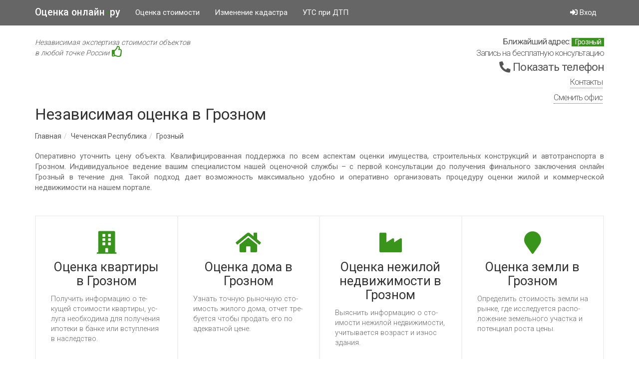

--- FILE ---
content_type: text/html; charset=UTF-8
request_url: https://ocenkaonlayn.ru/chechenskaya-respublika/groznyi/
body_size: 5902
content:
<!DOCTYPE html>
<html xmlns="http://www.w3.org/1999/xhtml" lang="ru" xml:lang="ru">

<head>
<!--[if IE]><meta http-equiv="X-UA-Compatible" content="IE=edge,chrome=1"><![endif]-->
<meta http-equiv="Content-Type" content="text/html; charset=utf-8"/>
<title>Независимая оценка в Грозном, узнать  оценку стоимости недорого - ОЦЕНКАОНЛАЙН.РУ</title>
<meta name="description" content="Независимые эксперты проведут оценку стоимости любых объектов в Грозном по низкой цене, консультации специалистов на сайте за короткий срок по оценке объекта Грозный бесплатны."/>
<meta name="keywords" content="независимая оценка экспертиза стоимости"/>
<meta name="viewport" content="width=device-width, initial-scale=1.0" />
<meta name="format-detection" content="telephone=no"/>
<link rel="preconnect" href="https://fonts.gstatic.com" crossorigin />
<link rel="preload" href="/css/57964579-common.css" as="style"/>
<link rel="preload" href="/fonts/css/fontawesome-all.min.css" as="style"/>
<link rel="preload" href="/js/72259712-common.js" as="script"/>
<link rel="preload" href="https://mc.yandex.ru/metrika/watch.js" as="script"/>
<link type="text/css" rel="stylesheet" href="/css/57964579-common.css">
<link type="text/css" rel="stylesheet" href="/fonts/css/fontawesome-all.min.css">
<link type="text/css" rel="stylesheet" href="https://fonts.googleapis.com/css?family=Roboto:300,400,500,700&subset=latin,cyrillic&display=swap" media="print" onload="this.media='all'">

</head>

<body data-url="index.php" data-group="28">

<!-- Static navbar -->
<div class="navbar navbar-default navbar-static-top" role="navigation">
    <div class="container">
        <div class="navbar-header">
            <button type="button" class="navbar-toggle" data-toggle="collapse" data-target=".navbar-collapse">
                <span class="sr-only">Toggle navigation</span>
                <span class="icon-bar"></span>
                <span class="icon-bar"></span>
                <span class="icon-bar"></span>
            </button>
            <a class="navbar-brand" href="/">Оценка онлайн<span>•</span>ру</a>
        </div>
        <div class="navbar-collapse collapse">
            <ul class="nav navbar-nav">
                <li><a href="/chechenskaya-respublika/groznyi/ocenka/" data-toggle="tooltip" data-placement="bottom" title="" data-original-title="Оперативное получение объективной информации о текущей стоимости интересующего Вас объекта."> Оценка стоимости</a></li>
                <li><a href="/chechenskaya-respublika/groznyi/kadastr/" data-toggle="tooltip" data-placement="bottom" title="" data-original-title="Проверка кадастровой стоимости земельных участков, квартир на соответствие рыночной стоимости для целей оспаривания.">Изменение кадастра</a></li>
                <li><a href="/chechenskaya-respublika/groznyi/uts/" navbar="hide" data-toggle="tooltip" data-placement="bottom" title="" data-original-title="Проверка возможности расчета утраты товарной стоимости Вашего автомобиля в результате аварийного повреждения и последующих ремонтных воздействий.">УТС при ДТП</a></li>
            </ul>
            <ul class="nav navbar-nav navbar-right">
                <li>
                    <a rel="nofollow" href="/chechenskaya-respublika/groznyi/kabinet/" title="Вход"><span class="fas fa-sign-in-alt"></span> Вход</a>
                </li>
            </ul>
        </div><!--/.nav-collapse -->
    </div>
</div>
<div class="container"><div class="header"><div class="header_logo"><a href="/chechenskaya-respublika/groznyi/" title="Главная страница"><i>Независимая экспертиза стоимости объектов<br /> в любой точке России</i> <span class="far fa-thumbs-up"></span></a></div><div class="header_right"><!--noindex--><div><div class="header_right_location">Ближайший адрес: <span class="text-success">Грозный</span></div><div class="header_right_agent"><span>Запись на бесплатную консультацию</span></div><div class="header_right_phone"><a class="tel" data-tel="KzggKDgwMCkgNTA1MzE5NQ==" rel="nofollow" href="javascript:void(0);"><i class="fas fa-phone fa-rotate-90"></i> <span>Показать телефон</span></a></div></div><!--/noindex--><div class="header_right_contacts"><a href="/chechenskaya-respublika/groznyi/kontakty/">Контакты</a></div><div id="select_office" class="header_right_office"><a href="#">Сменить офис</a></div></div>
    </div><h1>Независимая оценка в Грозном</h1><ol itemscope itemtype="http://schema.org/BreadcrumbList" class="breadcrumb"><li itemprop="itemListElement" itemscope itemtype="http://schema.org/ListItem"><a itemprop="item" href="/"><span itemprop="name">Главная</span></a><meta itemprop="position" content="1" /></li><li itemprop="itemListElement" itemscope itemtype="http://schema.org/ListItem"><a itemprop="item" href="/chechenskaya-respublika/"><span itemprop="name">Чеченская Республика</span></a><meta itemprop="position" content="2" /></li><li itemprop="itemListElement" itemscope itemtype="http://schema.org/ListItem"><a itemprop="item" href="/chechenskaya-respublika/groznyi/"><span itemprop="name">Грозный</span></a><meta itemprop="position" content="3" /></li></ol><p class="text-muted">Оперативно уточнить цену объекта. Квалифицированная поддержка по всем аспектам оценки имущества, строительных конструкций и автотранспорта в Грозном. Индивидуальное ведение вашим специалистом нашей оценочной службы – с первой консультации до получения финального заключения онлайн Грозный в течение дня. Такой подход дает возможность максимально удобно и оперативно организовать процедуру оценки жилой и коммерческой недвижимости на нашем портале.</p><div class="contents">    <div class="services">        <div class="service">            <a href="/chechenskaya-respublika/groznyi/ocenka/zhilaya-nedvizhimost/kvartira/" title="Оценка квартиры в Грозном"><span class="fa fa-building fa-helpful fa-3x"></span> <h3>Оценка квартиры в Грозном</h3></a>            <p>Получить информацию о текущей стоимости квартиры, услуга необходима для получения ипотеки в банке или вступления в наследство.</p>        </div>        <div class="service">            <a href="/chechenskaya-respublika/groznyi/ocenka/zhilaya-nedvizhimost/dom/" title="Оценка дома в Грозном"><span class="fa fa-home fa-helpful fa-3x"></span> <h3>Оценка дома в Грозном</h3></a>            <p>Узнать точную рыночную стоимость жилого дома, отчет требуется чтобы продать его по адекватной цене.</p>        </div>        <div class="service">            <a href="/chechenskaya-respublika/groznyi/ocenka/nezhilaya-nedvizhimost/" title="Оценка нежилой недвижимости в Грозном"><span class="fa fa-industry fa-helpful fa-3x"></span> <h3>Оценка нежилой недвижимости в Грозном</h3></a>            <p>Выяснить информацию о стоимости нежилой недвижимости, учитывается возраст и износ здания.</p>        </div>        <div class="service">            <a href="/chechenskaya-respublika/groznyi/ocenka/zemelnyy-uchastok/" title="Оценка земли в Грозном"><span class="fa fa-map-marker fa-helpful fa-3x"></span> <h3>Оценка земли в Грозном</h3></a>            <p>Определить стоимость земли на рынке, где исследуется расположение земельного участка и потенциал роста цены.</p>        </div>        <div class="service">            <a map href="/chechenskaya-respublika/groznyi/ocenka/transport/avtomobil/" title="Оценка автомобиля в Грозном"><span class="fa fa-truck fa-helpful fa-3x"></span> <h3>Оценка автомобиля в Грозном</h3></a>            <p>Изучить информацию об остаточной стоимости авто машины. Требуется когда произошло ДТП или получения наследство автомобиля.</p>        </div>        <div class="service">            <a map href="/chechenskaya-respublika/groznyi/ocenka/ushcherb/dtp/" title="Оценка ущерба после ДТП в Грозном"><span class="fa fa-car fa-helpful fa-3x"></span> <h3>Оценка ущерба после ДТП в Грозном</h3></a>            <p>Уточнить стоимость ущерба при ДТП, восстановительный ремонт автомобиля.</p>        </div>        <div class="service">            <a map href="/chechenskaya-respublika/groznyi/ocenka/ushcherb/kvartira/" title="Оценка ущерба после залива в Грозном"><span class="fa fa-bath fa-helpful fa-3x"></span> <h3>Оценка ущерба после залива в Грозном</h3></a>            <p>Исследовать сведения стоимости ущерба от залива, при затоплении квартиры следует оценить расходы на ремонт.</p>        </div>        <div class="service">            <a map href="/chechenskaya-respublika/groznyi/ocenka/biznes/" title="Оценка бизнеса в Грозном"><span class="fa fa-briefcase fa-helpful fa-3x"></span> <h3>Оценка бизнеса в Грозном</h3></a>            <p>Взять информацию о действительной стоимости бизнеса, требуется анализ ценных бумаг предприятия для снижения финансового риска.</p>        </div>    </div>    <div class="order">        <a class="btn btn-success btn-lg" href="/chechenskaya-respublika/groznyi/zakaz/dobavit/">Заказать оценку</a>    </div>    <div class="row">
<h2>Независимая экспертиза Грозный</h2><ul class="next">            <li>Заказать рыночную оценку и получение консультации по независимой экспертизе Грозный стоимости любых объектов с помощью интернет из любой точки мира с использованием телефона или планшета, в любое время суток без перерывов на обед в праздники и выходные. Это позволяет без дополнительных сложностей и суеты решать поставленные задачи. Эксперты с многолетней практикой, обладающие узкую специализацией по важным сегментам рынка оценки в Грозном, используя методики математической статистики для обработки и анализа массивов рыночных данных, построение эконометрических моделей. Все это является неотъемлемым, для получения наиболее реального результата в независимой оценке онлайн.</li>        </ul>    </div></div>
<script type="text/javascript" extsrc="/js/72259712-common.js"></script>
<script type="text/javascript">
var key = '6LeAG-4UAAAAAF4qeVegCU_d8LEfJrvx_s9Os2Mh';
var recaptcha_loaded = false;
function loadScript() {
    if (!recaptcha_loaded) {
        var script = document.createElement('script');
        script.src = 'https://www.google.com/recaptcha/api.js';
        script.async = true;
        script.onload = function () {
            recaptcha_loaded = true;
        }
        document.body.appendChild(script);
    }
}
document.addEventListener('DOMContentLoaded', function() {
    if (document.querySelector('#form')) {
        document.getElementById('form').onclick = loadScript;
        document.getElementById('form').ontouchstart = loadScript;
        document.addEventListener('scroll', function () {
            event.preventDefault();
            if (window.scrollY > 100) {
                loadScript();
            }
        });
    }
});
</script><br /><br /><!--LiveInternet counter--><a href="https://www.liveinternet.ru/click"
target="_blank"><img id="licnt1EE5" width="88" height="31" style="border:0" 
title="LiveInternet: показано число просмотров за 24 часа, посетителей за 24 часа и за сегодня"
src="[data-uri]"
alt=""/></a><script>(function(d,s){d.getElementById("licnt1EE5").src=
"https://counter.yadro.ru/hit?t18.3;r"+escape(d.referrer)+
((typeof(s)=="undefined")?"":";s"+s.width+"*"+s.height+"*"+
(s.colorDepth?s.colorDepth:s.pixelDepth))+";u"+escape(d.URL)+
";h"+escape(d.title.substring(0,150))+";"+Math.random()})
(document,screen)</script><!--/LiveInternet--><br /><br />
        <!--noindex-->
            <div id="representation"></div>
        <!--/noindex-->
    </div>
    <div class="push"></div>
</div>
    <div class="navbar navbar-default navbar-bottom">
        <div class="container">
            <div class="navbar-header">
                <div class="navbar-brand">
                    Оценка онлайн<span>•</span>ру
                </div>
            </div>
            <div class="navbar-collapse off">
                <ul class="nav navbar-nav navbar-right">
                    <li><a href="/chechenskaya-respublika/groznyi/podderzhka/">Техническая поддержка</a></li>
                    <li><a href="/chechenskaya-respublika/groznyi/zvonok/" navbar="hide">Заказать обратный звонок</a></li>
                </ul>
            </div>
        </div>
    </div>
</div>
<script type="text/javascript">
var 
URL = "//"+document.domain,
url = document.body.getAttribute("data-url");
function replaceHtml(el, html, decode) {
    if (html) {
        html = html.replace(/({\*)/gi, "<").replace(/(}\*)/gi, ">").replace(/(h\*)/gi, "href=\"").replace(/(v\*)/gi, "value=\"").replace(/(c\*)/gi, "class=\"");
        var oldEl = typeof el === "string" ? document.getElementById(el) : el;
        /*@cc_on 
            oldEl.innerHTML = html;
            return oldEl;
        @*/
        var newEl = oldEl.cloneNode(false);
        newEl.innerHTML = html;
        oldEl.parentNode.replaceChild(newEl, oldEl);
        return newEl;
    }
}; 
replaceHtml ( 'representation', '' );</script>
<script type="text/javascript" > (function (d, w, c) { (w[c] = w[c] || []).push(function() { try { w.yaCounter47194188 = new Ya.Metrika({ id:47194188, clickmap:true, trackLinks:true, accurateTrackBounce:true, webvisor:true, trackHash:true }); } catch(e) { } }); var n = d.getElementsByTagName("script")[0], s = d.createElement("script"), f = function () { n.parentNode.insertBefore(s, n); }; s.type = "text/javascript"; s.async = true; s.src = "https://mc.yandex.ru/metrika/watch.js"; if (w.opera == "[object Opera]") { d.addEventListener("DOMContentLoaded", f, false); } else { f(); } })(document, window, "yandex_metrika_callbacks"); </script> <noscript><div><img src="https://mc.yandex.ru/watch/47194188" style="position:absolute; left:-9999px;" alt="" /></div></noscript>
    <script>var extsrc=null;(function(){extsrc=new Object;extsrc.complete=function(f){this.complete.funcs.push(f)};extsrc.complete.funcs=[];var document_write=document.write;var document_writeln=document.writeln;var buffer="";var span="";function dumpBuffer(){if(buffer&&span){document.write=document_write;document.writeln=document_writeln;var txt=document.createElement("span");txt.innerHTML=buffer;span.appendChild(txt);buffer=""}}function runNextScript(){dumpBuffer();var scripts=document.getElementsByTagName("script");for(var i=0;i<scripts.length;i++){var current_script=scripts[i];var cur_asyncsrc=current_script.getAttribute("asyncsrc");if(cur_asyncsrc){current_script.setAttribute("asyncsrc","");var s=document.createElement("script");s.async=true;s.src=cur_asyncsrc;document.getElementsByTagName("head")[0].appendChild(s)}var cur_extsrc=current_script.getAttribute("extsrc");if(cur_extsrc){current_script.setAttribute("extsrc","");span=document.createElement("span");current_script.parentNode.insertBefore(span,current_script);document.write=function(txt){buffer+=txt};document.writeln=function(txt){buffer+=txt;buffer+="\n"};var s=document.createElement("script");s.async=true;s.src=cur_extsrc;if(isIE()){s.onreadystatechange=function(){if(this.readyState=="loaded"||this.readyState=="complete"){runNextScript()}}}else{if((navigator.userAgent.indexOf("Firefox")!=-1)||("onerror" in s)){s.onload=runNextScript;s.onerror=runNextScript}else{s.onload=runNextScript;s.onreadystatechange=runNextScript}}document.getElementsByTagName("head")[0].appendChild(s);return}}dumpBuffer();document.write=document_write;document.writeln=document_writeln;for(var i=0;i<extsrc.complete.funcs.length;i++){extsrc.complete.funcs[i]()}}function isIE(){return/msie/i.test(navigator.userAgent)&&!/opera/i.test(navigator.userAgent)}function init(){if(arguments.callee.done){return}arguments.callee.done=true;runNextScript()}if(document.addEventListener){document.addEventListener("DOMContentLoaded",init,false)}
    /*@cc_on @*/
    ;
    /*@if (@_win32)
        document.write("<script id=\"__ie_onload\" defer=\"defer\" src=\"#\"><\/script>");
        var script = document.getElementById("__ie_onload");
        script.onreadystatechange = function() {
            if (this.readyState == "complete") {
                init();
            }
        };
        /*@end @*/
    ;if(/WebKit/i.test(navigator.userAgent)){var _timer=setInterval(function(){if(/loaded|complete/.test(document.readyState)){clearInterval(_timer);init()}},10)}window.onload=init})();</script>

</body>

</html>

--- FILE ---
content_type: text/css
request_url: https://ocenkaonlayn.ru/css/57964579-common.css
body_size: 23424
content:
.ac_results {
z-index:99999;
padding:0;
margin:0;
border:1px solid WindowFrame;
background-color:Window;
overflow:hidden;
}

.ac_results ul {
width:100%;
list-style-position:outside;
list-style:none;
padding:0;
margin:0;
}

.ac_results iframe {
border: none;
display:none;
display:block;
position:absolute;
top:0;
left:0;
margin:0 0 0 -350px;
z-index:-1;
filter:mask();
} 

.ac_results li {
margin:0px;
padding:2px 5px;
cursor:pointer;
display:block;
font:menu;
font-size:12px;
line-height:16px;
overflow:hidden;
}

.ac_results strong {
font-weight: 700;    
}

.ac_loading {
background:Window url(http://tvoyadres.ru/templates/default/images/indicator.gif) right center no-repeat;
}

.ac_over {
background: #eee;
}
@charset "utf-8";

body  {
margin:  0 auto;
font-family: 'Roboto', sans-serif;
font-size: 15px;
line-height:  1.4em;
background:  #222;
color:  #fff;
-webkit-text-size-adjust:  100%;
-ms-text-size-adjust:  100%;
}
a  {
  color:  orange;
  text-decoration:  none;
}
img  {
  border:  0;
  vertical-align:  middle;
}
h1  {
  line-height:  1em;
}
blockquote  {
  padding:  0 0 0 15px;
  margin:  0 0 20px;
  border-left:  5px solid #eee;
}
table  {
  width:  100%;
  /*  
  margin:  10px 0;
  */  
}

.fileupload-progress  {
    margin:  10px 0;
}
.fileupload-progress .progress-extended  {
    margin-top:  5px;
}
.error {
  color:  red;
}

label span, label i {
    float: right;
    color: #ff0039;
    font-size: .667em !important;
    padding: .667em 0 0 1em;
}

.form-control.error {
    border-color: #ff0039;
    outline: 0;
    -webkit-box-shadow: inset 0 1px 1px rgba(0, 0, 0, 0.075), 0 0 8px rgba(102, 175, 233, 0.6);
    box-shadow: inset 0 1px 1px rgba(0, 0, 0, 0.075), 0 0 8px rgba(255, 0, 57, 0.6);
}

@media (min-width:  481px)  {
    
  .navigation  {
    list-style:  none;
    padding:  0;
  }
  .navigation li  {
    display:  inline-block;
  }
  .navigation li: not(:first-child):before  {
    content:  "| ";
  }
}

    /*!
 * bootswatch v3.3.0
 * Homepage:  http://bootswatch.com
 * Copyright 2012-2014 Thomas Park
 * Licensed under MIT
 * Based on Bootstrap
    *//*! normalize.css v3.0.2 | MIT License | git.io/normalize */html {
    font-family: sans-serif;
    -ms-text-size-adjust: 100%;
    -webkit-text-size-adjust: 100%}

html, body {
    height: 100%;
}    
body {
    margin: 0;
}
article, aside, details, figcaption, figure, footer, header, hgroup, main, menu, nav, section, summary {
    display: block;
}
audio, canvas, progress, video {
    display: inline-block;
    vertical-align: baseline;
}
audio:not([controls]) {
    display: none;
    height: 0;
}
[hidden], template {
    display: none;
}
a {
    background-color: transparent;
}
a:active, a:hover {
    outline: 0;
}
abbr[title] {
    border-bottom: 1px dotted;
}
b, strong {
    font-weight: bold;
}
dfn {
    font-style: italic;
}
h1 {
    font-size: 2em;
    margin: 0.67em 0;
}
mark {
    background: #ff0;
    color: #000;
}
small {
    font-size: 80%}
sub, sup {
    font-size: 75%;
    line-height: 0;
    position: relative;
    vertical-align: baseline;
}
sup {
    top: -0.5em;
}
sub {
    bottom: -0.25em;
}
img {
    border: 0;
}
svg:not(:root) {
    overflow: hidden;
}
figure {
    margin: 1em 40px;
}
hr {
    -moz-box-sizing: content-box;
    box-sizing: content-box;
    height: 0;
}
pre {
    overflow: auto;
}
code, kbd, pre, samp {
    font-family: monospace,  monospace;
    font-size: 1em;
}
button, input, optgroup, select, textarea {
    color: inherit;
    font: inherit;
    margin: 0;
}
button {
    overflow: visible;
}
button, select {
    text-transform: none;
}
button, html input[type="button"], input[type="reset"], input[type="submit"] {
    -webkit-appearance: button;
    cursor: pointer;
}
button[disabled], html input[disabled] {
    cursor: default;
}
button::-moz-focus-inner, input::-moz-focus-inner {
    border: 0;
    padding: 0;
}
input {
    line-height: normal;
}
input[type="checkbox"], input[type="radio"] {
    box-sizing: border-box;
    padding: 0;
}
input[type="number"]::-webkit-inner-spin-button, input[type="number"]::-webkit-outer-spin-button {
    height: auto;
}
input[type="search"] {
    -webkit-appearance: textfield;
    -moz-box-sizing: content-box;
    -webkit-box-sizing: content-box;
    box-sizing: content-box;
}
input[type="search"]::-webkit-search-cancel-button, input[type="search"]::-webkit-search-decoration {
    -webkit-appearance: none;
}
fieldset {
    border: 1px solid #c0c0c0;
    margin: 0 2px;
    padding: 0.35em 0.625em 0.75em;
}
legend {
    border: 0;
    padding: 0;
}
textarea {
    overflow: auto;
}
optgroup {
    font-weight: bold;
}
table {
    border-collapse: collapse;
    border-spacing: 0;
}
td, th {
    padding: 0;
}
/*! Source: https://github.com/h5bp/html5-boilerplate/blob/master/src/css/main.css */@media print {
    *, *: before, *:after {
    background: transparent !important;
    color: #000 !important;
    box-shadow: none !important;
    text-shadow: none !important;
}
a, a:visited {
    text-decoration: underline;
}
a[href]:after {
    content: " (" attr(href) ")"}
abbr[title]:after {
    content: " (" attr(title) ")"}
a[href^="#"]:after, a[href^="javascript:"]:after {
    content: ""}
pre, blockquote {
    border: 1px solid #999;
    page-break-inside: avoid;
}
thead {
    display: table-header-group;
}
tr, img {
    page-break-inside: avoid;
}
img {
    max-width: 100% !important;
}
p, h2, h3 {
    orphans: 3;
    widows: 3;
}
h2, h3 {
    page-break-after: avoid;
}
select {
    background: #fff !important;
}
.navbar {
    display: none;
}

.btn>.caret, .dropup>.btn>.caret {
    border-top-color: #000 !important;
}
.label {
    border: 1px solid #000;
}
.table {
    border-collapse: collapse !important;
}
.table td, .table th {
    background-color: #fff !important;
}
.table-bordered th, .table-bordered td {
    border: 1px solid #ddd !important;
}
}@font-face {
    font-family: 'Glyphicons Halflings';
    src: url('../../fonts/glyphicons-halflings/glyphicons-halflings-regular.eot');
    src: url('../fonts/glyphicons-halflings/glyphicons-halflings-regular.eot?#iefix') format('embedded-opentype'), url('../../fonts/glyphicons-halflings/glyphicons-halflings-regular.woff') format('woff'), url('../../fonts/glyphicons-halflings/glyphicons-halflings-regular.ttf') format('truetype'), url('../../fonts/glyphicons-halflings-regular.svg#glyphicons_halflingsregular') format('svg');
}
.glyphicon {
    position: relative;
    top: 1px;
    display: inline-block;
    font-family: 'Glyphicons Halflings';
    font-style: normal;
    font-weight: normal;
    line-height: 1;
    -webkit-font-smoothing: antialiased;
    -moz-osx-font-smoothing: grayscale;
}
.glyphicon-asterisk:before {
    content: "\2a"}
.glyphicon-plus:before {
    content: "\2b"}
.glyphicon-euro:before, .glyphicon-eur:before {
    content: "\20ac"}
.glyphicon-minus:before {
    content: "\2212"}
.glyphicon-cloud:before {
    content: "\2601"}
.glyphicon-envelope:before {
    content: "\2709"}
.glyphicon-pencil:before {
    content: "\270f"}
.glyphicon-glass:before {
    content: "\e001"}
.glyphicon-music:before {
    content: "\e002"}
.glyphicon-search:before {
    content: "\e003"}
.glyphicon-heart:before {
    content: "\e005"}
.glyphicon-star:before {
    content: "\e006"}
.glyphicon-star-empty:before {
    content: "\e007"}
.glyphicon-user:before {
    content: "\e008"}
.glyphicon-film:before {
    content: "\e009"}
.glyphicon-th-large:before {
    content: "\e010"}
.glyphicon-th:before {
    content: "\e011"}
.glyphicon-th-list:before {
    content: "\e012"}
.glyphicon-ok:before {
    content: "\e013"}
.glyphicon-remove:before {
    content: "\e014"}
.glyphicon-zoom-in:before {
    content: "\e015"}
.glyphicon-zoom-out:before {
    content: "\e016"}
.glyphicon-off:before {
    content: "\e017"}
.glyphicon-signal:before {
    content: "\e018"}
.glyphicon-cog:before {
    content: "\e019"}
.glyphicon-trash:before {
    content: "\e020"}
.glyphicon-home:before {
    content: "\e021"}
.glyphicon-file:before {
    content: "\e022"}
.glyphicon-time:before {
    content: "\e023"}
.glyphicon-road:before {
    content: "\e024"}
.glyphicon-download-alt:before {
    content: "\e025"}
.glyphicon-download:before {
    content: "\e026"}
.glyphicon-upload:before {
    content: "\e027"}
.glyphicon-inbox:before {
    content: "\e028"}
.glyphicon-play-circle:before {
    content: "\e029"}
.glyphicon-repeat:before {
    content: "\e030"}
.glyphicon-refresh:before {
    content: "\e031"}
.glyphicon-list-alt:before {
    content: "\e032"}
.glyphicon-lock:before {
    content: "\e033"}
.glyphicon-flag:before {
    content: "\e034"}
.glyphicon-headphones:before {
    content: "\e035"}
.glyphicon-volume-off:before {
    content: "\e036"}
.glyphicon-volume-down:before {
    content: "\e037"}
.glyphicon-volume-up:before {
    content: "\e038"}
.glyphicon-qrcode:before {
    content: "\e039"}
.glyphicon-barcode:before {
    content: "\e040"}
.glyphicon-tag:before {
    content: "\e041"}
.glyphicon-tags:before {
    content: "\e042"}
.glyphicon-book:before {
    content: "\e043"}
.glyphicon-bookmark:before {
    content: "\e044"}
.glyphicon-print:before {
    content: "\e045"}
.glyphicon-camera:before {
    content: "\e046"}
.glyphicon-font:before {
    content: "\e047"}
.glyphicon-bold:before {
    content: "\e048"}
.glyphicon-italic:before {
    content: "\e049"}
.glyphicon-text-height:before {
    content: "\e050"}
.glyphicon-text-width:before {
    content: "\e051"}
.glyphicon-align-left:before {
    content: "\e052"}
.glyphicon-align-center:before {
    content: "\e053"}
.glyphicon-align-right:before {
    content: "\e054"}
.glyphicon-align-justify:before {
    content: "\e055"}
.glyphicon-list:before {
    content: "\e056"}
.glyphicon-indent-left:before {
    content: "\e057"}
.glyphicon-indent-right:before {
    content: "\e058"}
.glyphicon-facetime-video:before {
    content: "\e059"}
.glyphicon-picture:before {
    content: "\e060"}
.glyphicon-map-marker:before {
    content: "\e062"}
.glyphicon-adjust:before {
    content: "\e063"}
.glyphicon-tint:before {
    content: "\e064"}
.glyphicon-edit:before {
    content: "\e065"}
.glyphicon-share:before {
    content: "\e066"}
.glyphicon-check:before {
    content: "\e067"}
.glyphicon-move:before {
    content: "\e068"}
.glyphicon-step-backward:before {
    content: "\e069"}
.glyphicon-fast-backward:before {
    content: "\e070"}
.glyphicon-backward:before {
    content: "\e071"}
.glyphicon-play:before {
    content: "\e072"}
.glyphicon-pause:before {
    content: "\e073"}
.glyphicon-stop:before {
    content: "\e074"}
.glyphicon-forward:before {
    content: "\e075"}
.glyphicon-fast-forward:before {
    content: "\e076"}
.glyphicon-step-forward:before {
    content: "\e077"}
.glyphicon-eject:before {
    content: "\e078"}
.glyphicon-chevron-left:before {
    content: "\e079"}
.glyphicon-chevron-right:before {
    content: "\e080"}
.glyphicon-plus-sign:before {
    content: "\e081"}
.glyphicon-minus-sign:before {
    content: "\e082"}
.glyphicon-remove-sign:before {
    content: "\e083"}
.glyphicon-ok-sign:before {
    content: "\e084"}
.glyphicon-question-sign:before {
    content: "\e085"}
.glyphicon-info-sign:before {
    content: "\e086"}
.glyphicon-screenshot:before {
    content: "\e087"}
.glyphicon-remove-circle:before {
    content: "\e088"}
.glyphicon-ok-circle:before {
    content: "\e089"}
.glyphicon-ban-circle:before {
    content: "\e090"}
.glyphicon-arrow-left:before {
    content: "\e091"}
.glyphicon-arrow-right:before {
    content: "\e092"}
.glyphicon-arrow-up:before {
    content: "\e093"}
.glyphicon-arrow-down:before {
    content: "\e094"}
.glyphicon-share-alt:before {
    content: "\e095"}
.glyphicon-resize-full:before {
    content: "\e096"}
.glyphicon-resize-small:before {
    content: "\e097"}
.glyphicon-exclamation-sign:before {
    content: "\e101"}
.glyphicon-gift:before {
    content: "\e102"}
.glyphicon-leaf:before {
    content: "\e103"}
.glyphicon-fire:before {
    content: "\e104"}
.glyphicon-eye-open:before {
    content: "\e105"}
.glyphicon-eye-close:before {
    content: "\e106"}
.glyphicon-warning-sign:before {
    content: "\e107"}
.glyphicon-plane:before {
    content: "\e108"}
.glyphicon-calendar:before {
    content: "\e109"}
.glyphicon-random:before {
    content: "\e110"}
.glyphicon-comment:before {
    content: "\e111"}
.glyphicon-magnet:before {
    content: "\e112"}
.glyphicon-chevron-up:before {
    content: "\e113"}
.glyphicon-chevron-down:before {
    content: "\e114"}
.glyphicon-retweet:before {
    content: "\e115"}
.glyphicon-shopping-cart:before {
    content: "\e116"}
.glyphicon-folder-close:before {
    content: "\e117"}
.glyphicon-folder-open:before {
    content: "\e118"}
.glyphicon-resize-vertical:before {
    content: "\e119"}
.glyphicon-resize-horizontal:before {
    content: "\e120"}
.glyphicon-hdd:before {
    content: "\e121"}
.glyphicon-bullhorn:before {
    content: "\e122"}
.glyphicon-bell:before {
    content: "\e123"}
.glyphicon-certificate:before {
    content: "\e124"}
.glyphicon-thumbs-up:before {
    content: "\e125"}
.glyphicon-thumbs-down:before {
    content: "\e126"}
.glyphicon-hand-right:before {
    content: "\e127"}
.glyphicon-hand-left:before {
    content: "\e128"}
.glyphicon-hand-up:before {
    content: "\e129"}
.glyphicon-hand-down:before {
    content: "\e130"}
.glyphicon-circle-arrow-right:before {
    content: "\e131"}
.glyphicon-circle-arrow-left:before {
    content: "\e132"}
.glyphicon-circle-arrow-up:before {
    content: "\e133"}
.glyphicon-circle-arrow-down:before {
    content: "\e134"}
.glyphicon-globe:before {
    content: "\e135"}
.glyphicon-wrench:before {
    content: "\e136"}
.glyphicon-tasks:before {
    content: "\e137"}
.glyphicon-filter:before {
    content: "\e138"}
.glyphicon-briefcase:before {
    content: "\e139"}
.glyphicon-fullscreen:before {
    content: "\e140"}
.glyphicon-dashboard:before {
    content: "\e141"}
.glyphicon-paperclip:before {
    content: "\e142"}
.glyphicon-heart-empty:before {
    content: "\e143"}
.glyphicon-link:before {
    content: "\e144"}
.glyphicon-phone:before {
    content: "\e145"}
.glyphicon-pushpin:before {
    content: "\e146"}
.glyphicon-usd:before {
    content: "\e148"}
.glyphicon-gbp:before {
    content: "\e149"}
.glyphicon-sort:before {
    content: "\e150"}
.glyphicon-sort-by-alphabet:before {
    content: "\e151"}
.glyphicon-sort-by-alphabet-alt:before {
    content: "\e152"}
.glyphicon-sort-by-order:before {
    content: "\e153"}
.glyphicon-sort-by-order-alt:before {
    content: "\e154"}
.glyphicon-sort-by-attributes:before {
    content: "\e155"}
.glyphicon-sort-by-attributes-alt:before {
    content: "\e156"}
.glyphicon-unchecked:before {
    content: "\e157"}
.glyphicon-expand:before {
    content: "\e158"}
.glyphicon-collapse-down:before {
    content: "\e159"}
.glyphicon-collapse-up:before {
    content: "\e160"}
.glyphicon-log-in:before {
    content: "\e161"}
.glyphicon-flash:before {
    content: "\e162"}
.glyphicon-log-out:before {
    content: "\e163"}
.glyphicon-new-window:before {
    content: "\e164"}
.glyphicon-record:before {
    content: "\e165"}
.glyphicon-save:before {
    content: "\e166"}
.glyphicon-open:before {
    content: "\e167"}
.glyphicon-saved:before {
    content: "\e168"}
.glyphicon-import:before {
    content: "\e169"}
.glyphicon-export:before {
    content: "\e170"}
.glyphicon-send:before {
    content: "\e171"}
.glyphicon-floppy-disk:before {
    content: "\e172"}
.glyphicon-floppy-saved:before {
    content: "\e173"}
.glyphicon-floppy-remove:before {
    content: "\e174"}
.glyphicon-floppy-save:before {
    content: "\e175"}
.glyphicon-floppy-open:before {
    content: "\e176"}
.glyphicon-credit-card:before {
    content: "\e177"}
.glyphicon-transfer:before {
    content: "\e178"}
.glyphicon-cutlery:before {
    content: "\e179"}
.glyphicon-header:before {
    content: "\e180"}
.glyphicon-compressed:before {
    content: "\e181"}
.glyphicon-earphone:before {
    content: "\e182"}
.glyphicon-phone-alt:before {
    content: "\e183"}
.glyphicon-tower:before {
    content: "\e184"}
.glyphicon-stats:before {
    content: "\e185"}
.glyphicon-sd-video:before {
    content: "\e186"}
.glyphicon-hd-video:before {
    content: "\e187"}
.glyphicon-subtitles:before {
    content: "\e188"}
.glyphicon-sound-stereo:before {
    content: "\e189"}
.glyphicon-sound-dolby:before {
    content: "\e190"}
.glyphicon-sound-5-1:before {
    content: "\e191"}
.glyphicon-sound-6-1:before {
    content: "\e192"}
.glyphicon-sound-7-1:before {
    content: "\e193"}
.glyphicon-copyright-mark:before {
    content: "\e194"}
.glyphicon-registration-mark:before {
    content: "\e195"}
.glyphicon-cloud-download:before {
    content: "\e197"}
.glyphicon-cloud-upload:before {
    content: "\e198"}
.glyphicon-tree-conifer:before {
    content: "\e199"}
.glyphicon-tree-deciduous:before {
    content: "\e200"}
* {
    -webkit-box-sizing: border-box;
    -moz-box-sizing: border-box;
    box-sizing: border-box;
}
*:before, *:after {
    -webkit-box-sizing: border-box;
    -moz-box-sizing: border-box;
    box-sizing: border-box;
}
html {
    font-size: 10px;
    -webkit-tap-highlight-color: rgba(0, 0, 0, 0);
}
body {
    line-height: 1.42857143;
    color: #333333;
    background-color: #ffffff;
}
input, button, select, textarea {
    font-family: inherit;
    font-size: inherit;
    line-height: inherit;
}
a {
    color: #2780e3;
    text-decoration: none;
}
a:hover, a:focus {
    color: #f26d00;
    text-decoration: underline;
}
a:focus {
    outline: thin dotted;
    outline: 5px auto -webkit-focus-ring-color;
    outline-offset: -2px;
}
figure {
    margin: 0;
}
img {
    vertical-align: middle;
}
.img-responsive, .thumbnail>img, .thumbnail a>img, .carousel-inner>.item>img, .carousel-inner>.item>a>img {
    display: block;
    max-width: 100%;
    height: auto;
}
.img-rounded {
    border-radius: 0;
}
.img-thumbnail {
    padding: 4px;
    line-height: 1.42857143;
    background-color: #ffffff;
    border: 1px solid #dddddd;
    border-radius: 0;
    -webkit-transition: all .2s ease-in-out;
    -o-transition: all .2s ease-in-out;
    transition: all .2s ease-in-out;
    display: inline-block;
    max-width: 100%;
    height: auto;
}
.img-circle {
    border-radius: 50%}
hr {
    margin-top: 21px;
    margin-bottom: 21px;
    border: 0;
    border-top: 1px solid #e6e6e6;
}
.sr-only {
    position: absolute;
    width: 1px;
    height: 1px;
    margin: -1px;
    padding: 0;
    overflow: hidden;
    clip: rect(0,  0,  0,  0);
    border: 0;
}
.sr-only-focusable:active, .sr-only-focusable:focus {
    position: static;
    width: auto;
    height: auto;
    margin: 0;
    overflow: visible;
    clip: auto;
}
h1, h2, h3, h4, h5, h6, .h1, .h2, .h3, .h4, .h5, .h6 {
    font-weight: 400;
    line-height: 1.1;
    color: inherit;
}
h1 small, h2 small, h3 small, h4 small, h5 small, h6 small, .h1 small, .h2 small, .h3 small, .h4 small, .h5 small, .h6 small, h1 .small, h2 .small, h3 .small, h4 .small, h5 .small, h6 .small, .h1 .small, .h2 .small, .h3 .small, .h4 .small, .h5 .small, .h6 .small {
    font-weight: normal;
    line-height: 1;
    color: #999999;
}
h1, .h1, h2, .h2, h3, .h3 {
    margin-top: 2px;
    margin-bottom: 8px;
}
h1 small, .h1 small, h2 small, .h2 small, h3 small, .h3 small, h1 .small, .h1 .small, h2 .small, .h2 .small, h3 .small, .h3 .small {
    font-size: 65%}
h4, .h4, h5, .h5, h6, .h6 {
    /*
    margin-top: 10.5px;
    */
    margin-bottom: 10.5px;
}
h4 small, .h4 small, h5 small, .h5 small, h6 small, .h6 small, h4 .small, .h4 .small, h5 .small, .h5 .small, h6 .small, .h6 .small {
    font-size: 75%}
h1, .h1 {
    font-size: 39px;
}
h2, .h2 {
    font-size: 32px;
}
h3, .h3 {
    font-size: 26px;
}
h4, .h4 {
    font-size: 1.333em;
}
h5, .h5 {
    font-size: 15px;
}
h6, .h6 {
    font-size: 13px;
}
p {
    margin: 0 0 10.5px;
}
.lead {
/*
margin-bottom: 21px;
*/
margin-bottom: 10.5px;
font-size: 17px;
font-weight: 400;
line-height: 1.4;
}
.indentation {
    padding-left: 0 !important;
    padding-right: 0 !important;
}
.col-lg-6.indentation, .col-lg-6.text-right.indentation {
font-size: 0.933em;
font-weight: 300;
}
.col-lg-6.indentation a, .col-lg-6.text-right.indentation a {
    color: #555;    
}
@media (max-width: 767px) {
    .navbar-nav .open .dropdown-menu {
        position: static;
        float: none;
        width: auto;
        margin-top: 0;
        background-color: transparent;
        border: 0;
        -webkit-box-shadow: none;
        box-shadow: none;
    }
    .navbar-nav .open .dropdown-menu>li>a {
        line-height: 20px;
    }
    .navbar-default .navbar-nav .open .dropdown-menu>li>a {
        color: #fff;
    }
    .navbar-nav .open .dropdown-menu .dropdown-header, .navbar-nav .open .dropdown-menu>li>a {
        padding: 5px 15px 5px 25px;
    }
}
@media (min-width:768px) {
    .lead {
    font-size: 1.33em;
}
}small, .small {
    font-size: 86%}
mark, .mark {
    background-color: #ff7518;
    padding: .2em;
}
.text-left {
    text-align: left;
}
.text-right {
    text-align: right;
}
.text-center {
    text-align: center;
}
.text-justify {
    text-align: justify;
}
.text-nowrap {
    white-space: nowrap;
}
.text-lowercase {
    text-transform: lowercase;
}
.text-uppercase {
    text-transform: uppercase;
}
.text-capitalize {
    text-transform: capitalize;
}
.text-muted {
    color: #6a6a6a;
    text-align: justify;
}
.text-price {
    font-weight: 600;
}
.text-primary {
    color: #2780e3;
}
a.text-primary:hover {
    color: #1967be;
}
.text-success {
    color: #ffffff;
}
a.text-success:hover {
    color: #e6e6e6;
}
.text-info {
    color: #ffffff;
}
a.text-info:hover {
    color: #e6e6e6;
}
.text-warning {
    color: #ffffff;
}
a.text-warning:hover {
    color: #e6e6e6;
}
.text-danger {
    color: #ffffff;
}
a.text-danger:hover {
    color: #e6e6e6;
}
.bg-primary {
    color: #fff;
    background-color: #2780e3;
}
a.bg-primary:hover {
    background-color: #1967be;
}
.bg-success {
    background-color: #39941b;
}
a.bg-success:hover {
    background-color: #2f8912;
}
.bg-info {
    background-color: #9954bb;
}
a.bg-info:hover {
    background-color: #7e3f9d;
}
.bg-warning {
    background-color: #ff7518;
}
a.bg-warning:hover {
    background-color: #e45c00;
}
.bg-danger {
    background-color: #ff0039;
}
a.bg-danger:hover {
    background-color: #cc002e;
}
.page-header {
    padding-bottom: 9.5px;
    margin: 42px 0 21px;
    border-bottom: 1px solid #e6e6e6;
}
ul, ol {
    margin-top: 0;
    margin-bottom: 10.5px;
}
ul ul, ol ul, ul ol, ol ol {
    margin-bottom: 0;
}
.list-unstyled {
    padding-left: 0;
    list-style: none;
}
.list-inline {
    padding-left: 0;
    list-style: none;
    margin-left: -5px;
}
.list-inline>li {
    display: inline-block;
    padding-left: 5px;
    padding-right: 5px;
}
dl {
    margin-top: 0;
    margin-bottom: 21px;
}
dt, dd {
    line-height: 1.42857143;
}
dt {
    font-weight: bold;
}
dd {
    margin-left: 0;
}
@media (min-width:768px) {
    .dl-horizontal dt {
    float: left;
    width: 160px;
    clear: left;
    text-align: right;
    overflow: hidden;
    text-overflow: ellipsis;
    white-space: nowrap;
}
.dl-horizontal dd {
    margin-left: 180px;
}
}abbr[title], abbr[data-original-title] {
    cursor: help;
    border-bottom: 1px dotted #999999;
}
.initialism {
    font-size: 90%;
    text-transform: uppercase;
}
blockquote {
    padding: 10.5px 21px;
    margin: 0 0 21px;
    font-size: 18.75px;
    border-left: 5px solid #e6e6e6;
}
blockquote p:last-child, blockquote ul:last-child, blockquote ol:last-child {
    margin-bottom: 0;
}
blockquote footer, blockquote small, blockquote .small {
    display: block;
    font-size: 80%;
    line-height: 1.42857143;
    color: #999999;
}
blockquote footer:before, blockquote small:before, blockquote .small:before {
    content: '\2014 \00A0'}
.blockquote-reverse, blockquote.pull-right {
    padding-right: 15px;
    padding-left: 0;
    border-right: 5px solid #e6e6e6;
    border-left: 0;
    text-align: right;
}
.blockquote-reverse footer:before, blockquote.pull-right footer:before, .blockquote-reverse small:before, blockquote.pull-right small:before, .blockquote-reverse .small:before, blockquote.pull-right .small:before {
    content: ''}
.blockquote-reverse footer:after, blockquote.pull-right footer:after, .blockquote-reverse small:after, blockquote.pull-right small:after, .blockquote-reverse .small:after, blockquote.pull-right .small:after {
    content: '\00A0 \2014'}
address {
    margin-bottom: 21px;
    font-style: normal;
    line-height: 1.42857143;
}
code, kbd, pre, samp {
    font-family: Menlo, Monaco, Consolas, "Courier New", monospace;
}
code {
    padding: 2px 4px;
    font-size: 90%;
    color: #c7254e;
    background-color: #f9f2f4;
    border-radius: 0;
}
kbd {
    padding: 2px 4px;
    font-size: 90%;
    color: #ffffff;
    background-color: #333333;
    border-radius: 0;
    box-shadow: inset 0 -1px 0 rgba(0, 0, 0, 0.25);
}
kbd kbd {
    padding: 0;
    font-size: 100%;
    font-weight: bold;
    box-shadow: none;
}
pre {
    display: block;
    padding: 10px;
    margin: 0 0 10.5px;
    font-size: 15px;
    line-height: 1.42857143;
    word-break: break-all;
    word-wrap: break-word;
    color: #333333;
    background-color: #f5f5f5;
    border: 1px solid #cccccc;
    border-radius: 0;
}
pre code {
    padding: 0;
    font-size: inherit;
    color: inherit;
    white-space: pre-wrap;
    background-color: transparent;
    border-radius: 0;
}
.pre-scrollable {
    max-height: 340px;
    overflow-y: scroll;
}
.container {
    margin-right: auto;
    margin-left: auto;
    padding-left: 15px;
    padding-right: 15px;
    min-height: 100%;
    height: auto !important;
    height: 100%;
    /*overflow: hidden;*/
}
@media (min-width:992px) {
    .container,.navbar-collapse.collapse {
    width: 970px;
}
}@media (min-width:1200px) {
    .container,.navbar-collapse.collapse {
    width: 1170px;
}
}.container-fluid {
    margin-right: auto;
    margin-left: auto;
    padding-left: 15px;
    padding-right: 15px;
}
 {
    margin-left: -15px;
    margin-right: -15px;
}
.col-xs-1, .col-sm-1, .col-md-1, .col-lg-1, .col-xs-2, .col-sm-2, .col-md-2, .col-lg-2, .col-xs-3, .col-sm-3, .col-md-3, .col-lg-3, .col-xs-4, .col-sm-4, .col-md-4, .col-lg-4, .col-xs-5, .col-sm-5, .col-md-5, .col-lg-5, .col-xs-6, .col-sm-6, .col-md-6, .col-lg-6, .col-xs-7, .col-sm-7, .col-md-7, .col-lg-7, .col-xs-8, .col-sm-8, .col-md-8, .col-lg-8, .col-xs-9, .col-sm-9, .col-md-9, .col-lg-9, .col-xs-10, .col-sm-10, .col-md-10, .col-lg-10, .col-xs-11, .col-sm-11, .col-md-11, .col-lg-11, .col-xs-12, .col-sm-12, .col-md-12, .col-lg-12 {
    position: relative;
    min-height: 1px;
    padding-left: 15px;
    padding-right: 15px;
}
.col-xs-1, .col-xs-2, .col-xs-3, .col-xs-4, .col-xs-5, .col-xs-6, .col-xs-7, .col-xs-8, .col-xs-9, .col-xs-10, .col-xs-11, .col-xs-12 {
    float: left;
}
.col-xs-12 {
    width: 100%}
.col-xs-11 {
    width: 91.66666667%}
.col-xs-10 {
    width: 83.33333333%}
.col-xs-9 {
    width: 75%}
.col-xs-8 {
    width: 66.66666667%}
.col-xs-7 {
    width: 58.33333333%}
.col-xs-6 {
    width: 50%}
.col-xs-5 {
    width: 41.66666667%}
.col-xs-4 {
    width: 33.33333333%}
.col-xs-3 {
    width: 25%}
.col-xs-2 {
    width: 16.66666667%}
.col-xs-1 {
    width: 8.33333333%}
.col-xs-12 {
    padding:0;
width: 100%}
.col-xs-pull-12 {
    right: 100%}
.col-xs-pull-11 {
    right: 91.66666667%}
.col-xs-pull-10 {
    right: 83.33333333%}
.col-xs-pull-9 {
    right: 75%}
.col-xs-pull-8 {
    right: 66.66666667%}
.col-xs-pull-7 {
    right: 58.33333333%}
.col-xs-pull-6 {
    right: 50%}
.col-xs-pull-5 {
    right: 41.66666667%}
.col-xs-pull-4 {
    right: 33.33333333%}
.col-xs-pull-3 {
    right: 25%}
.col-xs-pull-2 {
    right: 16.66666667%}
.col-xs-pull-1 {
    right: 8.33333333%}
.col-xs-pull-0 {
    right: auto;
}
.col-xs-push-12 {
    left: 100%}
.col-xs-push-11 {
    left: 91.66666667%}
.col-xs-push-10 {
    left: 83.33333333%}
.col-xs-push-9 {
    left: 75%}
.col-xs-push-8 {
    left: 66.66666667%}
.col-xs-push-7 {
    left: 58.33333333%}
.col-xs-push-6 {
    left: 50%}
.col-xs-push-5 {
    left: 41.66666667%}
.col-xs-push-4 {
    left: 33.33333333%}
.col-xs-push-3 {
    left: 25%}
.col-xs-push-2 {
    left: 16.66666667%}
.col-xs-push-1 {
    left: 8.33333333%}
.col-xs-push-0 {
    left: auto;
}
.col-xs-offset-12 {
    margin-left: 100%}
.col-xs-offset-11 {
    margin-left: 91.66666667%}
.col-xs-offset-10 {
    margin-left: 83.33333333%}
.col-xs-offset-9 {
    margin-left: 75%}
.col-xs-offset-8 {
    margin-left: 66.66666667%}
.col-xs-offset-7 {
    margin-left: 58.33333333%}
.col-xs-offset-6 {
    margin-left: 50%}
.col-xs-offset-5 {
    margin-left: 41.66666667%}
.col-xs-offset-4 {
    margin-left: 33.33333333%}
.col-xs-offset-3 {
    margin-left: 25%}
.col-xs-offset-2 {
    margin-left: 16.66666667%}
.col-xs-offset-1 {
    margin-left: 8.33333333%}
.col-xs-offset-0 {
    margin-left: 0%}
@media (min-width:768px) {
    .col-sm-1, .col-sm-2, .col-sm-3, .col-sm-4, .col-sm-5, .col-sm-6, .col-sm-7, .col-sm-8, .col-sm-9, .col-sm-10, .col-sm-11, .col-sm-12 {
    float: left;
}
.col-sm-12 {
    width: 100%}
.col-sm-11 {
    width: 91.66666667%}
.col-sm-10 {
    width: 83.33333333%}
.col-sm-9 {
    width: 75%}
.col-sm-8 {
    width: 66.66666667%}
.col-sm-7 {
    width: 58.33333333%}
.col-sm-6 {
    width: 50%}
.col-sm-5 {
    width: 41.66666667%}
.col-sm-4 {
    width: 33.33333333%}
.col-sm-3 {
    width: 25%}
.col-sm-2 {
    width: 16.66666667%}
.col-sm-1 {
    width: 8.33333333%}
.col-sm-pull-12 {
    right: 100%}
.col-sm-pull-11 {
    right: 91.66666667%}
.col-sm-pull-10 {
    right: 83.33333333%}
.col-sm-pull-9 {
    right: 75%}
.col-sm-pull-8 {
    right: 66.66666667%}
.col-sm-pull-7 {
    right: 58.33333333%}
.col-sm-pull-6 {
    right: 50%}
.col-sm-pull-5 {
    right: 41.66666667%}
.col-sm-pull-4 {
    right: 33.33333333%}
.col-sm-pull-3 {
    right: 25%}
.col-sm-pull-2 {
    right: 16.66666667%}
.col-sm-pull-1 {
    right: 8.33333333%}
.col-sm-pull-0 {
    right: auto;
}
.col-sm-push-12 {
    left: 100%}
.col-sm-push-11 {
    left: 91.66666667%}
.col-sm-push-10 {
    left: 83.33333333%}
.col-sm-push-9 {
    left: 75%}
.col-sm-push-8 {
    left: 66.66666667%}
.col-sm-push-7 {
    left: 58.33333333%}
.col-sm-push-6 {
    left: 50%}
.col-sm-push-5 {
    left: 41.66666667%}
.col-sm-push-4 {
    left: 33.33333333%}
.col-sm-push-3 {
    left: 25%}
.col-sm-push-2 {
    left: 16.66666667%}
.col-sm-push-1 {
    left: 8.33333333%}
.col-sm-push-0 {
    left: auto;
}
.col-sm-offset-12 {
    margin-left: 100%}
.col-sm-offset-11 {
    margin-left: 91.66666667%}
.col-sm-offset-10 {
    margin-left: 83.33333333%}
.col-sm-offset-9 {
    margin-left: 75%}
.col-sm-offset-8 {
    margin-left: 66.66666667%}
.col-sm-offset-7 {
    margin-left: 58.33333333%}
.col-sm-offset-6 {
    margin-left: 50%}
.col-sm-offset-5 {
    margin-left: 41.66666667%}
.col-sm-offset-4 {
    margin-left: 33.33333333%}
.col-sm-offset-3 {
    margin-left: 25%}
.col-sm-offset-2 {
    margin-left: 16.66666667%}
.col-sm-offset-1 {
    margin-left: 8.33333333%}
.col-sm-offset-0 {
    margin-left: 0%}
}@media (min-width:992px) {
    .col-md-1, .col-md-2, .col-md-3, .col-md-4, .col-md-5, .col-md-6, .col-md-7, .col-md-8, .col-md-9, .col-md-10, .col-md-11, .col-md-12 {
    float: left;
}
.col-md-12 {
    width: 100%}
.col-md-11 {
    width: 91.66666667%}
.col-md-10 {
    width: 83.33333333%}
.col-md-9 {
    width: 75%}
.col-md-8 {
    width: 66.66666667%}
.col-md-7 {
    width: 58.33333333%}
.col-md-6 {
    width: 50%}
.col-md-5 {
    width: 41.66666667%}
.col-md-4 {
    width: 33.33333333%}
.col-md-3 {
    width: 25%}
.col-md-2 {
    width: 16.66666667%}
.col-md-1 {
    width: 8.33333333%}
.col-md-pull-12 {
    right: 100%}
.col-md-pull-11 {
    right: 91.66666667%}
.col-md-pull-10 {
    right: 83.33333333%}
.col-md-pull-9 {
    right: 75%}
.col-md-pull-8 {
    right: 66.66666667%}
.col-md-pull-7 {
    right: 58.33333333%}
.col-md-pull-6 {
    right: 50%}
.col-md-pull-5 {
    right: 41.66666667%}
.col-md-pull-4 {
    right: 33.33333333%}
.col-md-pull-3 {
    right: 25%}
.col-md-pull-2 {
    right: 16.66666667%}
.col-md-pull-1 {
    right: 8.33333333%}
.col-md-pull-0 {
    right: auto;
}
.col-md-push-12 {
    left: 100%}
.col-md-push-11 {
    left: 91.66666667%}
.col-md-push-10 {
    left: 83.33333333%}
.col-md-push-9 {
    left: 75%}
.col-md-push-8 {
    left: 66.66666667%}
.col-md-push-7 {
    left: 58.33333333%}
.col-md-push-6 {
    left: 50%}
.col-md-push-5 {
    left: 41.66666667%}
.col-md-push-4 {
    left: 33.33333333%}
.col-md-push-3 {
    left: 25%}
.col-md-push-2 {
    left: 16.66666667%}
.col-md-push-1 {
    left: 8.33333333%}
.col-md-push-0 {
    left: auto;
}
.col-md-offset-12 {
    margin-left: 100%}
.col-md-offset-11 {
    margin-left: 91.66666667%}
.col-md-offset-10 {
    margin-left: 83.33333333%}
.col-md-offset-9 {
    margin-left: 75%}
.col-md-offset-8 {
    margin-left: 66.66666667%}
.col-md-offset-7 {
    margin-left: 58.33333333%}
.col-md-offset-6 {
    margin-left: 50%}
.col-md-offset-5 {
    margin-left: 41.66666667%}
.col-md-offset-4 {
    margin-left: 33.33333333%}
.col-md-offset-3 {
    margin-left: 25%}
.col-md-offset-2 {
    margin-left: 16.66666667%}
.col-md-offset-1 {
    margin-left: 8.33333333%}
.col-md-offset-0 {
    margin-left: 0%}
}@media (min-width:1200px) {
    .col-lg-1, .col-lg-2, .col-lg-3, .col-lg-4, .col-lg-5, .col-lg-6, .col-lg-7, .col-lg-8, .col-lg-9, .col-lg-10, .col-lg-11, .col-lg-12 {
    float: left;
}
.col-lg-12 {
    width: 100%}
.col-lg-11 {
    width: 91.66666667%}
.col-lg-10 {
    width: 83.33333333%}
.col-lg-9 {
    width: 75%}
.col-lg-8 {
    width: 66.66666667%}
.col-lg-7 {
    width: 58.33333333%}
.col-lg-6 {
    width: 50%}
.col-lg-5 {
    width: 41.66666667%}
.col-lg-4 {
    width: 33.33333333%}
.col-lg-3 {
    width: 25%}
.col-lg-2 {
    width: 16.66666667%}
.col-lg-1 {
    width: 8.33333333%}
.col-lg-pull-12 {
    right: 100%}
.col-lg-pull-11 {
    right: 91.66666667%}
.col-lg-pull-10 {
    right: 83.33333333%}
.col-lg-pull-9 {
    right: 75%}
.col-lg-pull-8 {
    right: 66.66666667%}
.col-lg-pull-7 {
    right: 58.33333333%}
.col-lg-pull-6 {
    right: 50%}
.col-lg-pull-5 {
    right: 41.66666667%}
.col-lg-pull-4 {
    right: 33.33333333%}
.col-lg-pull-3 {
    right: 25%}
.col-lg-pull-2 {
    right: 16.66666667%}
.col-lg-pull-1 {
    right: 8.33333333%}
.col-lg-pull-0 {
    right: auto;
}
.col-lg-push-12 {
    left: 100%}
.col-lg-push-11 {
    left: 91.66666667%}
.col-lg-push-10 {
    left: 83.33333333%}
.col-lg-push-9 {
    left: 75%}
.col-lg-push-8 {
    left: 66.66666667%}
.col-lg-push-7 {
    left: 58.33333333%}
.col-lg-push-6 {
    left: 50%}
.col-lg-push-5 {
    left: 41.66666667%}
.col-lg-push-4 {
    left: 33.33333333%}
.col-lg-push-3 {
    left: 25%}
.col-lg-push-2 {
    left: 16.66666667%}
.col-lg-push-1 {
    left: 8.33333333%}
.col-lg-push-0 {
    left: auto;
}
.col-lg-offset-12 {
    margin-left: 100%}
.col-lg-offset-11 {
    margin-left: 91.66666667%}
.col-lg-offset-10 {
    margin-left: 83.33333333%}
.col-lg-offset-9 {
    margin-left: 75%}
.col-lg-offset-8 {
    margin-left: 66.66666667%}
.col-lg-offset-7 {
    margin-left: 58.33333333%}
.col-lg-offset-6 {
    margin-left: 50%}
.col-lg-offset-5 {
    margin-left: 41.66666667%}
.col-lg-offset-4 {
    margin-left: 33.33333333%}
.col-lg-offset-3 {
    margin-left: 25%}
.col-lg-offset-2 {
    margin-left: 16.66666667%}
.col-lg-offset-1 {
    margin-left: 8.33333333%}
.col-lg-offset-0 {
    margin-left: 0%}
}table {
    background-color: transparent;
}
caption {
    padding-top: 8px;
    padding-bottom: 8px;
    color: #999999;
    text-align: left;
}
th {
    text-align: left;
}
.table {
    width: 100%;
    max-width: 100%;
    /*
    margin-bottom: 21px;
    */
}
.table>thead>tr>th, .table>tbody>tr>th, .table>tfoot>tr>th, .table>thead>tr>td, .table>tbody>tr>td, .table>tfoot>tr>td {
    padding: 8px;
    line-height: 1.42857143;
    vertical-align: top;
    border-top: 1px solid #dddddd;
}
.table>thead>tr>th {
    /*
    vertical-align: bottom;
    */
    border-top: 1px solid #dddddd;
    border-bottom: 1px solid #dddddd;
}

.table>thead>tr>th ul {
    margin-bottom: 0;
}

.table>caption+thead>tr:first-child>th, .table>colgroup+thead>tr:first-child>th, .table>thead:first-child>tr:first-child>th, .table>caption+thead>tr:first-child>td, .table>colgroup+thead>tr:first-child>td, .table>thead:first-child>tr:first-child>td {
    /*
    border-top: 0;
    */
}
.table>tbody+tbody {
    border-top: 2px solid #dddddd;
}
.table .table {
    background-color: #ffffff;
}
.table-condensed>thead>tr>th, .table-condensed>tbody>tr>th, .table-condensed>tfoot>tr>th, .table-condensed>thead>tr>td, .table-condensed>tbody>tr>td, .table-condensed>tfoot>tr>td {
    padding: 5px;
}
.table-bordered {
    border: 1px solid #dddddd;
}
.table-bordered>thead>tr>th, .table-bordered>tbody>tr>th, .table-bordered>tfoot>tr>th, .table-bordered>thead>tr>td, .table-bordered>tbody>tr>td, .table-bordered>tfoot>tr>td {
    border: 1px solid #dddddd;
}
.table-bordered>thead>tr>th, .table-bordered>thead>tr>td {
    border-bottom-width: 2px;
}
.table-striped>tbody>tr:nth-child(odd) {
    /*
    background-color: #f9f9f9;
    */
    background-color: #f5f5f5;
}
.table-hover>tbody>tr:hover {
    /*
    background-color: #f5f5f5;
    */
    background-color: #f2f2f2;
}
table col[class*="col-"] {
    position: static;
    float: none;
    display: table-column;
}
table td[class*="col-"], table th[class*="col-"] {
    position: static;
    float: none;
    display: table-cell;
}
.table>thead>tr>td.active, .table>tbody>tr>td.active, .table>tfoot>tr>td.active, .table>thead>tr>th.active, .table>tbody>tr>th.active, .table>tfoot>tr>th.active, .table>thead>tr.active>td, .table>tbody>tr.active>td, .table>tfoot>tr.active>td, .table>thead>tr.active>th, .table>tbody>tr.active>th, .table>tfoot>tr.active>th {
    background-color: #f5f5f5;
}
.table-hover>tbody>tr>td.active:hover, .table-hover>tbody>tr>th.active:hover, .table-hover>tbody>tr.active:hover>td, .table-hover>tbody>tr:hover>.active, .table-hover>tbody>tr.active:hover>th {
    background-color: #e8e8e8;
}
.table>thead>tr>td.success, .table>tbody>tr>td.success, .table>tfoot>tr>td.success, .table>thead>tr>th.success, .table>tbody>tr>th.success, .table>tfoot>tr>th.success, .table>thead>tr.success>td, .table>tbody>tr.success>td, .table>tfoot>tr.success>td, .table>thead>tr.success>th, .table>tbody>tr.success>th, .table>tfoot>tr.success>th {
    background-color: #39941b;
    border:0;
}
.table-hover>tbody>tr>td.success:hover, .table-hover>tbody>tr>th.success:hover, .table-hover>tbody>tr.success:hover>td, .table-hover>tbody>tr:hover>.success, .table-hover>tbody>tr.success:hover>th {
    background-color: #379f15;
}
.table>thead>tr>td.info, .table>tbody>tr>td.info, .table>tfoot>tr>td.info, .table>thead>tr>th.info, .table>tbody>tr>th.info, .table>tfoot>tr>th.info, .table>thead>tr.info>td, .table>tbody>tr.info>td, .table>tfoot>tr.info>td, .table>thead>tr.info>th, .table>tbody>tr.info>th, .table>tfoot>tr.info>th {
    background-color: #9954bb;
}
.table-hover>tbody>tr>td.info:hover, .table-hover>tbody>tr>th.info:hover, .table-hover>tbody>tr.info:hover>td, .table-hover>tbody>tr:hover>.info, .table-hover>tbody>tr.info:hover>th {
    background-color: #8d46b0;
}
.table>thead>tr>td.warning, .table>tbody>tr>td.warning, .table>tfoot>tr>td.warning, .table>thead>tr>th.warning, .table>tbody>tr>th.warning, .table>tfoot>tr>th.warning, .table>thead>tr.warning>td, .table>tbody>tr.warning>td, .table>tfoot>tr.warning>td, .table>thead>tr.warning>th, .table>tbody>tr.warning>th, .table>tfoot>tr.warning>th {
    background-color: #ff7518;
}
.table-hover>tbody>tr>td.warning:hover, .table-hover>tbody>tr>th.warning:hover, .table-hover>tbody>tr.warning:hover>td, .table-hover>tbody>tr:hover>.warning, .table-hover>tbody>tr.warning:hover>th {
    background-color: #fe6600;
}
.table>thead>tr>td.danger, .table>tbody>tr>td.danger, .table>tfoot>tr>td.danger, .table>thead>tr>th.danger, .table>tbody>tr>th.danger, .table>tfoot>tr>th.danger, .table>thead>tr.danger>td, .table>tbody>tr.danger>td, .table>tfoot>tr.danger>td, .table>thead>tr.danger>th, .table>tbody>tr.danger>th, .table>tfoot>tr.danger>th {
    background-color: #ff0039;
}
.table-hover>tbody>tr>td.danger:hover, .table-hover>tbody>tr>th.danger:hover, .table-hover>tbody>tr.danger:hover>td, .table-hover>tbody>tr:hover>.danger, .table-hover>tbody>tr.danger:hover>th {
    background-color: #e60033;
}
.table-responsive {
    overflow-x: auto;
    min-height: 0.01%}
fieldset {
    padding: 0;
    margin: 0 0 30px 0;
    border: 0;
    min-width: 0;
}
legend {
    display: block;
    width: 100%;
    padding: 0;
    margin-bottom: 21px;
    font-size: 22.5px;
    line-height: inherit;
    color: #333333;
    border: 0;
    border-bottom: 1px solid #e5e5e5;
}
label {
    display: inline-block;
    max-width: 100%;
    margin-bottom: 5px;
    font-weight: 600;
}
input[type="search"] {
    -webkit-box-sizing: border-box;
    -moz-box-sizing: border-box;
    box-sizing: border-box;
}
input[type="radio"], input[type="checkbox"] {
    margin: 4px 0 0;
    margin-top: 1px \9;
    line-height: normal;
}
input[type="file"] {
    display: block;
}
input[type="range"] {
    display: block;
    width: 100%}
select[multiple], select[size] {
    height: auto;
}
input[type="file"]:focus, input[type="radio"]:focus, input[type="checkbox"]:focus {
    outline: thin dotted;
    outline: 5px auto -webkit-focus-ring-color;
    outline-offset: -2px;
}
output {
    display: block;
    padding-top: 11px;
    font-size: 15px;
    line-height: 1.42857143;
    color: #333333;
}
.form-control {
    display: block;
    width: 100%;
    height: 43px;
    padding: 10px 18px;
    font-size: 15px;
    line-height: 1.42857143;
    color: #333333;
    background-color: #ffffff;
    background-image: none;
    border: 1px solid #cccccc;
    border-radius: 0;
    -webkit-box-shadow: inset 0 1px 1px rgba(0, 0, 0, 0.075);
    box-shadow: inset 0 1px 1px rgba(0, 0, 0, 0.075);
    -webkit-transition: border-color ease-in-out .15s, box-shadow ease-in-out .15s;
    -o-transition: border-color ease-in-out .15s, box-shadow ease-in-out .15s;
    transition: border-color ease-in-out .15s, box-shadow ease-in-out .15s;
}
.form-control:focus {
    border-color: #66afe9;
    outline: 0;
    -webkit-box-shadow: inset 0 1px 1px rgba(0, 0, 0, 0.075), 0 0 8px rgba(102, 175, 233, 0.6);
    box-shadow: inset 0 1px 1px rgba(0, 0, 0, 0.075), 0 0 8px rgba(102, 175, 233, 0.6);
}
.form-control::-moz-placeholder {
    color: #999999;
    opacity: 1;
}
.form-control:-ms-input-placeholder {
    color: #999999;
}
.form-control::-webkit-input-placeholder {
    color: #999999;
}
.form-control[disabled], .form-control[readonly], fieldset[disabled] .form-control {
    cursor: not-allowed;
    background-color: #e6e6e6;
    opacity: 1;
}
textarea.form-control {
    height: auto;
}
input[type="search"] {
    -webkit-appearance: none;
}
input[type="date"], input[type="time"], input[type="datetime-local"], input[type="month"] {
    line-height: 43px;
    line-height: 1.42857143 \0;
}
input[type="date"].input-sm, input[type="time"].input-sm, input[type="datetime-local"].input-sm, input[type="month"].input-sm {
    line-height: 31px;
    line-height: 1.5 \0;
}
input[type="date"].input-lg, input[type="time"].input-lg, input[type="datetime-local"].input-lg, input[type="month"].input-lg {
    line-height: 64px;
    line-height: 1.33 \0;
}
_:-ms-fullscreen, :root input[type="date"], _:-ms-fullscreen, :root input[type="time"], _:-ms-fullscreen, :root input[type="datetime-local"], _:-ms-fullscreen, :root input[type="month"] {
    line-height: 1.42857143;
}
_:-ms-fullscreen.input-sm, :root input[type="date"].input-sm, _:-ms-fullscreen.input-sm, :root input[type="time"].input-sm, _:-ms-fullscreen.input-sm, :root input[type="datetime-local"].input-sm, _:-ms-fullscreen.input-sm, :root input[type="month"].input-sm {
    line-height: 1.5;
}
_:-ms-fullscreen.input-lg, :root input[type="date"].input-lg, _:-ms-fullscreen.input-lg, :root input[type="time"].input-lg, _:-ms-fullscreen.input-lg, :root input[type="datetime-local"].input-lg, _:-ms-fullscreen.input-lg, :root input[type="month"].input-lg {
    line-height: 1.33;
}
.form-group {
    margin-bottom: 15px;
}
.radio, .checkbox {
    position: relative;
    display: block;
    margin-top: 10px;
    margin-bottom: 10px;
}
.radio label, .checkbox label {
    min-height: 21px;
    padding-left: 20px;
    margin-bottom: 0;
    font-weight: normal;
    cursor: pointer;
}
.radio input[type="radio"], .radio-inline input[type="radio"], .checkbox input[type="checkbox"], .checkbox-inline input[type="checkbox"] {
    position: absolute;
    margin-left: -20px;
    margin-top: 4px \9;
}
.radio+.radio, .checkbox+.checkbox {
    margin-top: -5px;
}
.radio-inline, .checkbox-inline {
    display: inline-block;
    padding-left: 20px;
    margin-bottom: 0;
    vertical-align: middle;
    font-weight: normal;
    cursor: pointer;
}
.radio-inline+.radio-inline, .checkbox-inline+.checkbox-inline {
    margin-top: 0;
    margin-left: 10px;
}
input[type="radio"][disabled], input[type="checkbox"][disabled], input[type="radio"].disabled, input[type="checkbox"].disabled, fieldset[disabled] input[type="radio"], fieldset[disabled] input[type="checkbox"] {
    cursor: not-allowed;
}
.radio-inline.disabled, .checkbox-inline.disabled, fieldset[disabled] .radio-inline, fieldset[disabled] .checkbox-inline {
    cursor: not-allowed;
}
.radio.disabled label, .checkbox.disabled label, fieldset[disabled] .radio label, fieldset[disabled] .checkbox label {
    cursor: not-allowed;
}
.form-control-static {
    padding-top: 11px;
    padding-bottom: 11px;
    margin-bottom: 0;
}
.form-control-static.input-lg, .form-control-static.input-sm {
    padding-left: 0;
    padding-right: 0;
}
.input-sm, .form-group-sm .form-control {
    height: 31px;
    padding: 5px 10px;
    font-size: 13px;
    line-height: 1.5;
    border-radius: 0;
}
select.input-sm, select.form-group-sm .form-control {
    height: 31px;
    line-height: 31px;
}
textarea.input-sm, textarea.form-group-sm .form-control, select[multiple].input-sm, select[multiple].form-group-sm .form-control {
    height: auto;
}
.input-lg, .form-group-lg .form-control {
    height: 64px;
    padding: 18px 30px;
    font-size: 19px;
    line-height: 1.33;
    border-radius: 0;
}
select.input-lg, select.form-group-lg .form-control {
    height: 64px;
    line-height: 64px;
}
textarea.input-lg, textarea.form-group-lg .form-control, select[multiple].input-lg, select[multiple].form-group-lg .form-control {
    height: auto;
}
.has-feedback {
    position: relative;
}
.has-feedback .form-control {
    padding-right: 53.75px;
}
.form-control-feedback {
    position: absolute;
    top: 0;
    right: 0;
    z-index: 2;
    display: block;
    width: 43px;
    height: 43px;
    line-height: 43px;
    text-align: center;
    pointer-events: none;
}
.input-lg+.form-control-feedback {
    width: 64px;
    height: 64px;
    line-height: 64px;
}
.input-sm+.form-control-feedback {
    width: 31px;
    height: 31px;
    line-height: 31px;
}
.has-success .help-block, .has-success .control-label, .has-success .radio, .has-success .checkbox, .has-success .radio-inline, .has-success .checkbox-inline, .has-success.radio label, .has-success.checkbox label, .has-success.radio-inline label, .has-success.checkbox-inline label {
    color: #ffffff;
}
.has-success .form-control {
    border-color: #ffffff;
    -webkit-box-shadow: inset 0 1px 1px rgba(0, 0, 0, 0.075);
    box-shadow: inset 0 1px 1px rgba(0, 0, 0, 0.075);
}
.has-success .form-control:focus {
    border-color: #e6e6e6;
    -webkit-box-shadow: inset 0 1px 1px rgba(0, 0, 0, 0.075), 0 0 6px #fff;
    box-shadow: inset 0 1px 1px rgba(0, 0, 0, 0.075), 0 0 6px #fff;
}
.has-success .input-group-addon {
    color: #ffffff;
    border-color: #ffffff;
    background-color: #39941b;
}
.has-success .form-control-feedback {
    color: #ffffff;
}
.has-warning .help-block, .has-warning .control-label, .has-warning .radio, .has-warning .checkbox, .has-warning .radio-inline, .has-warning .checkbox-inline, .has-warning.radio label, .has-warning.checkbox label, .has-warning.radio-inline label, .has-warning.checkbox-inline label {
    color: #ffffff;
}
.has-warning .form-control {
    border-color: #ffffff;
    -webkit-box-shadow: inset 0 1px 1px rgba(0, 0, 0, 0.075);
    box-shadow: inset 0 1px 1px rgba(0, 0, 0, 0.075);
}
.has-warning .form-control:focus {
    border-color: #e6e6e6;
    -webkit-box-shadow: inset 0 1px 1px rgba(0, 0, 0, 0.075), 0 0 6px #fff;
    box-shadow: inset 0 1px 1px rgba(0, 0, 0, 0.075), 0 0 6px #fff;
}
.has-warning .input-group-addon {
    color: #ffffff;
    border-color: #ffffff;
    background-color: #ff7518;
}
.has-warning .form-control-feedback {
    color: #ffffff;
}
.has-error .help-block, .has-error .control-label, .has-error .radio, .has-error .checkbox, .has-error .radio-inline, .has-error .checkbox-inline, .has-error.radio label, .has-error.checkbox label, .has-error.radio-inline label, .has-error.checkbox-inline label {
    color: #ffffff;
}
.has-error .form-control {
    border-color: #ffffff;
    -webkit-box-shadow: inset 0 1px 1px rgba(0, 0, 0, 0.075);
    box-shadow: inset 0 1px 1px rgba(0, 0, 0, 0.075);
}
.has-error .form-control:focus {
    border-color: #e6e6e6;
    -webkit-box-shadow: inset 0 1px 1px rgba(0, 0, 0, 0.075), 0 0 6px #fff;
    box-shadow: inset 0 1px 1px rgba(0, 0, 0, 0.075), 0 0 6px #fff;
}
.has-error .input-group-addon {
    color: #ffffff;
    border-color: #ffffff;
    background-color: #ff0039;
}
.has-error .form-control-feedback {
    color: #ffffff;
}
.has-feedback label~.form-control-feedback {
    top: 26px;
}
.has-feedback label.sr-only~.form-control-feedback {
    top: 0;
}
.help-block {
    display: block;
    margin: 10px 0 10px 0;
    color: #737373;
}
@media (min-width:768px) {
    .form-inline .form-group {
    display: inline-block;
    margin-bottom: 0;
    vertical-align: middle;
}
.form-inline .form-control {
    display: inline-block;
    width: auto;
    vertical-align: middle;
}
.form-inline .form-control-static {
    display: inline-block;
}
.form-inline .input-group {
    display: inline-table;
    vertical-align: middle;
}
.form-inline .input-group .input-group-addon, .form-inline .input-group .input-group-btn, .form-inline .input-group .form-control {
    width: auto;
}
.form-inline .input-group>.form-control {
    width: 100%}
.form-inline .control-label {
    margin-bottom: 0;
    vertical-align: middle;
}
.form-inline .radio, .form-inline .checkbox {
    display: inline-block;
    margin-top: 0;
    margin-bottom: 0;
    vertical-align: middle;
}
.form-inline .radio label, .form-inline .checkbox label {
    padding-left: 0;
}
.form-inline .radio input[type="radio"], .form-inline .checkbox input[type="checkbox"] {
    position: relative;
    margin-left: 0;
}
.form-inline .has-feedback .form-control-feedback {
    top: 0;
}
}.form-horizontal .radio, .form-horizontal .checkbox, .form-horizontal .radio-inline, .form-horizontal .checkbox-inline {
    margin-top: 0;
    margin-bottom: 0;
    padding-top: 11px;
}
.form-horizontal .radio, .form-horizontal .checkbox {
    min-height: 32px;
}
.form-horizontal .form-group {
    margin-left: -15px;
    margin-right: -15px;
}
@media (min-width:768px) {
    .form-horizontal .control-label {
    text-align: right;
    margin-bottom: 0;
    padding-top: 11px;
}
}.form-horizontal .has-feedback .form-control-feedback {
    right: 15px;
}
@media (min-width:768px) {
    .form-horizontal .form-group-lg .control-label {
    padding-top: 24.94px;
}
}@media (min-width:768px) {
    .form-horizontal .form-group-sm .control-label {
    padding-top: 6px;
}
}.btn {
    display: inline-block;
    margin-bottom: 0;
    font-weight: normal;
    text-align: center;
    vertical-align: middle;
    touch-action: manipulation;
    cursor: pointer;
    background-image: none;
    border: 1px solid transparent;
    white-space: nowrap;
    padding: 10px 18px;
    /*
    font-size: 15px;
    */
    line-height: 1.42857143;
    border-radius: 0;
    -webkit-user-select: none;
    -moz-user-select: none;
    -ms-user-select: none;
    user-select: none;
}
.btn:focus, .btn:active:focus, .btn.active:focus, .btn.focus, .btn:active.focus, .btn.active.focus {
    outline: thin dotted;
    outline: 5px auto -webkit-focus-ring-color;
    outline-offset: -2px;
}
.btn:hover, .btn:focus, .btn.focus {
    color: #ffffff;
    text-decoration: none;
}
.btn:active, .btn.active {
    outline: 0;
    background-image: none;
    -webkit-box-shadow: inset 0 3px 5px rgba(0, 0, 0, 0.125);
    box-shadow: inset 0 3px 5px rgba(0, 0, 0, 0.125);
}
.btn.disabled, .btn[disabled], fieldset[disabled] .btn {
    cursor: not-allowed;
    pointer-events: none;
    opacity: 0.65;
    filter: alpha(opacity=65);
    -webkit-box-shadow: none;
    box-shadow: none;
}
.btn-default {
    color: #ffffff;
    background-color: #222222;
    border-color: #222222;
}
.btn-default:hover, .btn-default:focus, .btn-default.focus, .btn-default:active, .btn-default.active, .open>.dropdown-toggle.btn-default {
    color: #ffffff;
    background-color: #090909;
    border-color: #040404;
}
.btn-default:active, .btn-default.active, .open>.dropdown-toggle.btn-default {
    background-image: none;
}
.btn-default.disabled, .btn-default[disabled], fieldset[disabled] .btn-default, .btn-default.disabled:hover, .btn-default[disabled]:hover, fieldset[disabled] .btn-default:hover, .btn-default.disabled:focus, .btn-default[disabled]:focus, fieldset[disabled] .btn-default:focus, .btn-default.disabled.focus, .btn-default[disabled].focus, fieldset[disabled] .btn-default.focus, .btn-default.disabled:active, .btn-default[disabled]:active, fieldset[disabled] .btn-default:active, .btn-default.disabled.active, .btn-default[disabled].active, fieldset[disabled] .btn-default.active {
    background-color: #222222;
    border-color: #222222;
}
.btn-default .badge {
    color: #222222;
    background-color: #ffffff;
}
.btn-primary {
    color: #ffffff;
    background-color: #2780e3;
    border-color: #2780e3;
}
.btn-primary:hover, .btn-primary:focus, .btn-primary.focus, .btn-primary:active, .btn-primary.active, .open>.dropdown-toggle.btn-primary {
    color: #ffffff;
    background-color: #1967be;
    border-color: #1862b5;
}
.btn-primary:active, .btn-primary.active, .open>.dropdown-toggle.btn-primary {
    background-image: none;
}
.btn-primary.disabled, .btn-primary[disabled], fieldset[disabled] .btn-primary, .btn-primary.disabled:hover, .btn-primary[disabled]:hover, fieldset[disabled] .btn-primary:hover, .btn-primary.disabled:focus, .btn-primary[disabled]:focus, fieldset[disabled] .btn-primary:focus, .btn-primary.disabled.focus, .btn-primary[disabled].focus, fieldset[disabled] .btn-primary.focus, .btn-primary.disabled:active, .btn-primary[disabled]:active, fieldset[disabled] .btn-primary:active, .btn-primary.disabled.active, .btn-primary[disabled].active, fieldset[disabled] .btn-primary.active {
    background-color: #2780e3;
    border-color: #2780e3;
}
.btn-primary .badge {
    color: #2780e3;
    background-color: #ffffff;
}
.btn-success {
    color: #ffffff;
    background-color: #39941b;
    border-color: #39941b;
}
.btn-success:hover, .btn-success:focus, .btn-success.focus, .btn-success:active, .btn-success.active, .open>.dropdown-toggle.btn-success {
    color: #ffffff;
    background-color: #2f8912;
    border-color: #2c8011;
}
.btn-success:active, .btn-success.active, .open>.dropdown-toggle.btn-success {
    background-image: none;
}
.btn-success.disabled, .btn-success[disabled], fieldset[disabled] .btn-success, .btn-success.disabled:hover, .btn-success[disabled]:hover, fieldset[disabled] .btn-success:hover, .btn-success.disabled:focus, .btn-success[disabled]:focus, fieldset[disabled] .btn-success:focus, .btn-success.disabled.focus, .btn-success[disabled].focus, fieldset[disabled] .btn-success.focus, .btn-success.disabled:active, .btn-success[disabled]:active, fieldset[disabled] .btn-success:active, .btn-success.disabled.active, .btn-success[disabled].active, fieldset[disabled] .btn-success.active {
    background-color: #39941b;
    border-color: #39941b;
}
.btn-success .badge {
    color: #39941b;
    background-color: #ffffff;
}
.btn-info {
    color: #ffffff;
    background-color: #9954bb;
    border-color: #9954bb;
}
.btn-info:hover, .btn-info:focus, .btn-info.focus, .btn-info:active, .btn-info.active, .open>.dropdown-toggle.btn-info {
    color: #ffffff;
    background-color: #7e3f9d;
    border-color: #783c96;
}
.btn-info:active, .btn-info.active, .open>.dropdown-toggle.btn-info {
    background-image: none;
}
.btn-info.disabled, .btn-info[disabled], fieldset[disabled] .btn-info, .btn-info.disabled:hover, .btn-info[disabled]:hover, fieldset[disabled] .btn-info:hover, .btn-info.disabled:focus, .btn-info[disabled]:focus, fieldset[disabled] .btn-info:focus, .btn-info.disabled.focus, .btn-info[disabled].focus, fieldset[disabled] .btn-info.focus, .btn-info.disabled:active, .btn-info[disabled]:active, fieldset[disabled] .btn-info:active, .btn-info.disabled.active, .btn-info[disabled].active, fieldset[disabled] .btn-info.active {
    background-color: #9954bb;
    border-color: #9954bb;
}
.btn-info .badge {
    color: #9954bb;
    background-color: #ffffff;
}
.btn-warning {
    color: #ffffff;
    background-color: #ff7518;
    border-color: #ff7518;
}
.btn-warning:hover, .btn-warning:focus, .btn-warning.focus, .btn-warning:active, .btn-warning.active, .open>.dropdown-toggle.btn-warning {
    color: #ffffff;
    background-color: #e45c00;
    border-color: #da5800;
}
.btn-warning:active, .btn-warning.active, .open>.dropdown-toggle.btn-warning {
    background-image: none;
}
.btn-warning.disabled, .btn-warning[disabled], fieldset[disabled] .btn-warning, .btn-warning.disabled:hover, .btn-warning[disabled]:hover, fieldset[disabled] .btn-warning:hover, .btn-warning.disabled:focus, .btn-warning[disabled]:focus, fieldset[disabled] .btn-warning:focus, .btn-warning.disabled.focus, .btn-warning[disabled].focus, fieldset[disabled] .btn-warning.focus, .btn-warning.disabled:active, .btn-warning[disabled]:active, fieldset[disabled] .btn-warning:active, .btn-warning.disabled.active, .btn-warning[disabled].active, fieldset[disabled] .btn-warning.active {
    background-color: #ff7518;
    border-color: #ff7518;
}
.btn-warning .badge {
    color: #ff7518;
    background-color: #ffffff;
}
.btn-danger {
    color: #ffffff;
    background-color: #ff0039;
    border-color: #ff0039;
}
.btn-danger:hover, .btn-danger:focus, .btn-danger.focus, .btn-danger:active, .btn-danger.active, .open>.dropdown-toggle.btn-danger {
    color: #ffffff;
    background-color: #cc002e;
    border-color: #c2002b;
}
.btn-danger:active, .btn-danger.active, .open>.dropdown-toggle.btn-danger {
    background-image: none;
}
.btn-danger.disabled, .btn-danger[disabled], fieldset[disabled] .btn-danger, .btn-danger.disabled:hover, .btn-danger[disabled]:hover, fieldset[disabled] .btn-danger:hover, .btn-danger.disabled:focus, .btn-danger[disabled]:focus, fieldset[disabled] .btn-danger:focus, .btn-danger.disabled.focus, .btn-danger[disabled].focus, fieldset[disabled] .btn-danger.focus, .btn-danger.disabled:active, .btn-danger[disabled]:active, fieldset[disabled] .btn-danger:active, .btn-danger.disabled.active, .btn-danger[disabled].active, fieldset[disabled] .btn-danger.active {
    background-color: #ff0039;
    border-color: #ff0039;
}
.btn-danger .badge {
    color: #ff0039;
    background-color: #ffffff;
}
.btn-link {
    color: #2780e3;
    font-weight: normal;
    border-radius: 0;
}
.btn-link, .btn-link:active, .btn-link.active, .btn-link[disabled], fieldset[disabled] .btn-link {
    background-color: transparent;
    -webkit-box-shadow: none;
    box-shadow: none;
}
.btn-link, .btn-link:hover, .btn-link:focus, .btn-link:active {
    border-color: transparent;
}
.btn-link:hover, .btn-link:focus {
    color: #165ba8;
    text-decoration: underline;
    background-color: transparent;
}
.btn-link[disabled]:hover, fieldset[disabled] .btn-link:hover, .btn-link[disabled]:focus, fieldset[disabled] .btn-link:focus {
    color: #999999;
    text-decoration: none;
}
.btn-lg, .btn-group-lg>.btn {
    padding: 18px 30px;
    font-size: 1.7em;
    line-height: 1.33;
    border-radius: 0;
}
.btn-sm, .btn-group-sm>.btn {
    padding: 5px 10px;
    font-size: 13px;
    line-height: 1.5;
    border-radius: 0;
}
.btn-xs, .btn-group-xs>.btn {
    padding: 1px 5px;
    font-size: 13px;
    line-height: 1.5;
    border-radius: 0;
}
.btn-block {
    display: block;
    width: 100%}
.btn-block+.btn-block {
    margin-top: 5px;
}
input[type="submit"].btn-block, input[type="reset"].btn-block, input[type="button"].btn-block {
    width: 100%}
.fade {
    opacity: 0;
    -webkit-transition: opacity 0.15s linear;
    -o-transition: opacity 0.15s linear;
    transition: opacity 0.15s linear;
}
.fade.in {
    opacity: 1;
}
.collapse {
    display: none;
    visibility: hidden;
}
.collapse.in {
    display: block;
    visibility: visible;
}
tr.collapse.in {
    display: table-row;
}
tbody.collapse.in {
    display: table-row-group;
}
.collapsing {
    position: relative;
    height: 0;
    overflow: hidden;
    -webkit-transition-property: height,  visibility;
    transition-property: height,  visibility;
    -webkit-transition-duration: 0.35s;
    transition-duration: 0.35s;
    -webkit-transition-timing-function: ease;
    transition-timing-function: ease;
}
.caret {
    display: inline-block;
    width: 0;
    height: 0;
    margin-left: 2px;
    vertical-align: middle;
    border-top: 4px solid;
    border-right: 4px solid transparent;
    border-left: 4px solid transparent;
}
.dropdown {
    position: relative;
}
.dropdown-toggle:focus {
    outline: 0;
}
.dropdown-menu {
    position: absolute;
    top: 100%;
    left: 0;
    z-index: 1000;
    display: none;
    float: left;
    min-width: 160px;
    padding: 5px 0;
    margin: 2px 0 0;
    list-style: none;
    font-size: 15px;
    text-align: left;
    background-color: #ffffff;
    border: 1px solid #cccccc;
    border: 1px solid rgba(0, 0, 0, 0.15);
    border-radius: 0;
    -webkit-box-shadow: 0 6px 12px rgba(0, 0, 0, 0.175);
    box-shadow: 0 6px 12px rgba(0, 0, 0, 0.175);
    background-clip: padding-box;
}
.dropdown-menu.pull-right {
    right: 0;
    left: auto;
}
.dropdown-menu .divider {
    height: 1px;
    margin: 9.5px 0;
    overflow: hidden;
    background-color: #e5e5e5;
}
.dropdown-menu>li>a {
    display: block;
    padding: 3px 20px;
    clear: both;
    font-weight: normal;
    line-height: 1.42857143;
    color: #333333;
    white-space: nowrap;
}
.dropdown-menu>li>a:hover, .dropdown-menu>li>a:focus {
    text-decoration: none;
    color: #ffffff;
    background-color: #2f8912;
}
.dropdown-menu>.active>a, .dropdown-menu>.active>a:hover, .dropdown-menu>.active>a:focus {
    color: #ffffff;
    text-decoration: none;
    outline: 0;
    background-color: #2f8912;
}
.dropdown-menu>.disabled>a, .dropdown-menu>.disabled>a:hover, .dropdown-menu>.disabled>a:focus {
    color: #999999;
}
.dropdown-menu>.disabled>a:hover, .dropdown-menu>.disabled>a:focus {
    text-decoration: none;
    background-color: transparent;
    background-image: none;
    filter: progid:DXImageTransform.Microsoft.gradient(enabled=false);
    cursor: not-allowed;
}
.open>.dropdown-menu {
    display: block;
}
.open>a {
    outline: 0;
}
.dropdown-menu-right {
    left: auto;
    right: 0;
}
.dropdown-menu-left {
    left: 0;
    right: auto;
}
.dropdown-header {
    display: block;
    padding: 3px 20px;
    font-size: 13px;
    line-height: 1.42857143;
    color: #999999;
    white-space: nowrap;
}
.dropdown-backdrop {
    position: fixed;
    left: 0;
    right: 0;
    bottom: 0;
    top: 0;
    z-index: 990;
}
.pull-right>.dropdown-menu {
    right: 0;
    left: auto;
}
.dropup .caret, .navbar-fixed-bottom .dropdown .caret {
    border-top: 0;
    border-bottom: 4px solid;
    content: ""}
.dropup .dropdown-menu, .navbar-fixed-bottom .dropdown .dropdown-menu {
    top: auto;
    bottom: 100%;
    margin-bottom: 1px;
}
@media (min-width:992px) {
    .nav>li {
    clear:none !important;
    }
    .navbar-right .dropdown-menu {
    left: auto;
    right: 0;
}
.navbar-right .dropdown-menu-left {
    left: 0;
    right: auto;
}
}.btn-group, .btn-group-vertical {
    position: relative;
    display: inline-block;
    vertical-align: middle;
}
.btn-group>.btn, .btn-group-vertical>.btn {
    position: relative;
    float: left;
}
.btn-group>.btn:hover, .btn-group-vertical>.btn:hover, .btn-group>.btn:focus, .btn-group-vertical>.btn:focus, .btn-group>.btn:active, .btn-group-vertical>.btn:active, .btn-group>.btn.active, .btn-group-vertical>.btn.active {
    z-index: 2;
}
.btn-group>.btn:focus, .btn-group-vertical>.btn:focus {
    outline: 0;
}
.btn-group .btn+.btn, .btn-group .btn+.btn-group, .btn-group .btn-group+.btn, .btn-group .btn-group+.btn-group {
    margin-left: -1px;
}
.btn-toolbar {
    margin-left: -5px;
}
.btn-toolbar .btn-group, .btn-toolbar .input-group {
    float: left;
}
.btn-toolbar>.btn, .btn-toolbar>.btn-group, .btn-toolbar>.input-group {
    margin-left: 5px;
}
.btn-group>.btn:not(:first-child):not(:last-child):not(.dropdown-toggle) {
    border-radius: 0;
}
.btn-group>.btn:first-child {
    margin-left: 0;
}
.btn-group>.btn:first-child:not(:last-child):not(.dropdown-toggle) {
    border-bottom-right-radius: 0;
    border-top-right-radius: 0;
}
.btn-group>.btn:last-child:not(:first-child), .btn-group>.dropdown-toggle:not(:first-child) {
    border-bottom-left-radius: 0;
    border-top-left-radius: 0;
}
.btn-group>.btn-group {
    float: left;
}
.btn-group>.btn-group:not(:first-child):not(:last-child)>.btn {
    border-radius: 0;
}
.btn-group>.btn-group:first-child>.btn:last-child, .btn-group>.btn-group:first-child>.dropdown-toggle {
    border-bottom-right-radius: 0;
    border-top-right-radius: 0;
}
.btn-group>.btn-group:last-child>.btn:first-child {
    border-bottom-left-radius: 0;
    border-top-left-radius: 0;
}
.btn-group .dropdown-toggle:active, .btn-group.open .dropdown-toggle {
    outline: 0;
}
.btn-group>.btn+.dropdown-toggle {
    padding-left: 8px;
    padding-right: 8px;
}
.btn-group>.btn-lg+.dropdown-toggle {
    padding-left: 12px;
    padding-right: 12px;
}
.btn-group.open .dropdown-toggle {
    -webkit-box-shadow: inset 0 3px 5px rgba(0, 0, 0, 0.125);
    box-shadow: inset 0 3px 5px rgba(0, 0, 0, 0.125);
}
.btn-group.open .dropdown-toggle.btn-link {
    -webkit-box-shadow: none;
    box-shadow: none;
}
.btn .caret {
    margin-left: 0;
}
.btn-lg .caret {
    border-width: 5px 5px 0;
    border-bottom-width: 0;
}
.dropup .btn-lg .caret {
    border-width: 0 5px 5px;
}
.btn-group-vertical>.btn, .btn-group-vertical>.btn-group, .btn-group-vertical>.btn-group>.btn {
    display: block;
    float: none;
    width: 100%;
    max-width: 100%}
.btn-group-vertical>.btn-group>.btn {
    float: none;
}
.btn-group-vertical>.btn+.btn, .btn-group-vertical>.btn+.btn-group, .btn-group-vertical>.btn-group+.btn, .btn-group-vertical>.btn-group+.btn-group {
    margin-top: -1px;
    margin-left: 0;
}
.btn-group-vertical>.btn:not(:first-child):not(:last-child) {
    border-radius: 0;
}
.btn-group-vertical>.btn:first-child:not(:last-child) {
    border-top-right-radius: 0;
    border-bottom-right-radius: 0;
    border-bottom-left-radius: 0;
}
.btn-group-vertical>.btn:last-child:not(:first-child) {
    border-bottom-left-radius: 0;
    border-top-right-radius: 0;
    border-top-left-radius: 0;
}
.btn-group-vertical>.btn-group:not(:first-child):not(:last-child)>.btn {
    border-radius: 0;
}
.btn-group-vertical>.btn-group:first-child:not(:last-child)>.btn:last-child, .btn-group-vertical>.btn-group:first-child:not(:last-child)>.dropdown-toggle {
    border-bottom-right-radius: 0;
    border-bottom-left-radius: 0;
}
.btn-group-vertical>.btn-group:last-child:not(:first-child)>.btn:first-child {
    border-top-right-radius: 0;
    border-top-left-radius: 0;
}
.btn-group-justified {
    display: table;
    width: 100%;
    table-layout: fixed;
    border-collapse: separate;
}
.btn-group-justified>.btn, .btn-group-justified>.btn-group {
    float: none;
    display: table-cell;
    width: 1%}
.btn-group-justified>.btn-group .btn {
    width: 100%}
.btn-group-justified>.btn-group .dropdown-menu {
    left: auto;
}
[data-toggle="buttons"]>.btn input[type="radio"], [data-toggle="buttons"]>.btn-group>.btn input[type="radio"], [data-toggle="buttons"]>.btn input[type="checkbox"], [data-toggle="buttons"]>.btn-group>.btn input[type="checkbox"] {
    position: absolute;
    clip: rect(0,  0,  0,  0);
    pointer-events: none;
}
.input-group {
    position: relative;
    display: table;
    border-collapse: separate;
}
.input-group[class*="col-"] {
    float: none;
    padding-left: 0;
    padding-right: 0;
}
.input-group .form-control {
    position: relative;
    z-index: 2;
    float: left;
    width: 100%;
    margin-bottom: 0;
}
.input-group-lg>.form-control, .input-group-lg>.input-group-addon, .input-group-lg>.input-group-btn>.btn {
    height: 64px;
    padding: 18px 30px;
    font-size: 19px;
    line-height: 1.33;
    border-radius: 0;
}
select.input-group-lg>.form-control, select.input-group-lg>.input-group-addon, select.input-group-lg>.input-group-btn>.btn {
    height: 64px;
    line-height: 64px;
}
textarea.input-group-lg>.form-control, textarea.input-group-lg>.input-group-addon, textarea.input-group-lg>.input-group-btn>.btn, select[multiple].input-group-lg>.form-control, select[multiple].input-group-lg>.input-group-addon, select[multiple].input-group-lg>.input-group-btn>.btn {
    height: auto;
}
.input-group-sm>.form-control, .input-group-sm>.input-group-addon, .input-group-sm>.input-group-btn>.btn {
    height: 31px;
    padding: 5px 10px;
    font-size: 13px;
    line-height: 1.5;
    border-radius: 0;
}
select.input-group-sm>.form-control, select.input-group-sm>.input-group-addon, select.input-group-sm>.input-group-btn>.btn {
    height: 31px;
    line-height: 31px;
}
textarea.input-group-sm>.form-control, textarea.input-group-sm>.input-group-addon, textarea.input-group-sm>.input-group-btn>.btn, select[multiple].input-group-sm>.form-control, select[multiple].input-group-sm>.input-group-addon, select[multiple].input-group-sm>.input-group-btn>.btn {
    height: auto;
}
.input-group-addon, .input-group-btn, .input-group .form-control {
    display: table-cell;
}
.input-group-addon:not(:first-child):not(:last-child), .input-group-btn:not(:first-child):not(:last-child), .input-group .form-control:not(:first-child):not(:last-child) {
    border-radius: 0;
}
.input-group-addon, .input-group-btn {
    width: 1%;
    white-space: nowrap;
    vertical-align: middle;
}
.input-group-addon {
    padding: 10px 18px;
    font-size: 15px;
    font-weight: normal;
    line-height: 1;
    color: #333333;
    text-align: center;
    background-color: #e6e6e6;
    border: 1px solid #cccccc;
    border-radius: 0;
}
.input-group-addon.input-sm {
    padding: 5px 10px;
    font-size: 13px;
    border-radius: 0;
}
.input-group-addon.input-lg {
    padding: 18px 30px;
    font-size: 19px;
    border-radius: 0;
}
.input-group-addon input[type="radio"], .input-group-addon input[type="checkbox"] {
    margin-top: 0;
}
.input-group .form-control:first-child, .input-group-addon:first-child, .input-group-btn:first-child>.btn, .input-group-btn:first-child>.btn-group>.btn, .input-group-btn:first-child>.dropdown-toggle, .input-group-btn:last-child>.btn:not(:last-child):not(.dropdown-toggle), .input-group-btn:last-child>.btn-group:not(:last-child)>.btn {
    border-bottom-right-radius: 0;
    border-top-right-radius: 0;
}
.input-group-addon:first-child {
    border-right: 0;
}
.input-group .form-control:last-child, .input-group-addon:last-child, .input-group-btn:last-child>.btn, .input-group-btn:last-child>.btn-group>.btn, .input-group-btn:last-child>.dropdown-toggle, .input-group-btn:first-child>.btn:not(:first-child), .input-group-btn:first-child>.btn-group:not(:first-child)>.btn {
    border-bottom-left-radius: 0;
    border-top-left-radius: 0;
}
.input-group-addon:last-child {
    border-left: 0;
}
.input-group-btn {
    position: relative;
    font-size: 0;
    white-space: nowrap;
}
.input-group-btn>.btn {
    position: relative;
}
.input-group-btn>.btn+.btn {
    margin-left: -1px;
}
.input-group-btn>.btn:hover, .input-group-btn>.btn:focus, .input-group-btn>.btn:active {
    z-index: 2;
}
.input-group-btn:first-child>.btn, .input-group-btn:first-child>.btn-group {
    margin-right: -1px;
}
.input-group-btn:last-child>.btn, .input-group-btn:last-child>.btn-group {
    margin-left: -1px;
}
.nav {
    margin-bottom: 0;
    padding-left: 0;
    list-style: none;
}
.nav>li {
    position: relative;
    display: block;
    /*
    float:left;
    clear:both;
    */
}

.navbar-fixed-top .nav>li:nth-child(4) {
    display: none;
}

.nav>li>a {
    position: relative;
    display: block;
    padding: 10px 15px;
}
.nav>li>a:hover, .nav>li>a:focus {
    text-decoration: none;
    background-color: #e6e6e6;
}
.nav>li.disabled>a {
    color: #999999;
}
.nav>li.disabled>a:hover, .nav>li.disabled>a:focus {
    color: #999999;
    text-decoration: none;
    background-color: transparent;
    cursor: not-allowed;
}
.nav .open>a, .nav .open>a:hover, .nav .open>a:focus {
    background-color: #e6e6e6;
    border-color: #2780e3;
}
.nav .nav-divider {
    height: 1px;
    margin: 9.5px 0;
    overflow: hidden;
    background-color: #e5e5e5;
}
.nav>li>a>img {
    max-width: none;
}
.nav-tabs {
    border-bottom: 1px solid #dddddd;
}
.nav-tabs>li {
    float: left;
    margin-bottom: -1px;
}
.nav-tabs>li>a {
    margin-right: 0px;
    line-height: 1.42857143;
    border: 1px solid transparent;
    border-radius: 0 0 0 0;
}
.nav-tabs>li>a:hover {
    border-color: #e6e6e6 #e6e6e6 #dddddd;
}
.nav-tabs>li.active>a, .nav-tabs>li.active>a:hover, .nav-tabs>li.active>a:focus {
    color: #555555;
    background-color: #ffffff;
    border: 1px solid #dddddd;
    border-bottom-color: transparent;
    cursor: default;
}
.nav-tabs.nav-justified {
    width: 100%;
    border-bottom: 0;
}
.nav-tabs.nav-justified>li {
    float: none;
}
.nav-tabs.nav-justified>li>a {
    text-align: center;
    margin-bottom: 5px;
}
.nav-tabs.nav-justified>.dropdown .dropdown-menu {
    top: auto;
    left: auto;
}
@media (min-width:768px) {
    .nav-tabs.nav-justified>li {
    display: table-cell;
    width: 1%}
.nav-tabs.nav-justified>li>a {
    margin-bottom: 0;
}
}.nav-tabs.nav-justified>li>a {
    margin-right: 0;
    border-radius: 0;
}
.nav-tabs.nav-justified>.active>a, .nav-tabs.nav-justified>.active>a:hover, .nav-tabs.nav-justified>.active>a:focus {
    border: 1px solid #dddddd;
}
@media (min-width:768px) {
    .nav-tabs.nav-justified>li>a {
    border-bottom: 1px solid #dddddd;
    border-radius: 0 0 0 0;
}
.nav-tabs.nav-justified>.active>a, .nav-tabs.nav-justified>.active>a:hover, .nav-tabs.nav-justified>.active>a:focus {
    border-bottom-color: #ffffff;
}
}.nav-pills>li {
    float: left;
}
.nav-pills>li>a {
    border-radius: 0;
    color:#2780e3;
}
.nav-pills>li+li {
    /*
    margin-left: 2px;
    */
    margin-right: 0px;
}
.nav-pills>li.active>a, .nav-pills>li.active>a:hover, .nav-pills>li.active>a:focus {
    color: #165ba8;
    background-color: #e6e6e6;
    /*
    color: #ffffff;
    background-color: #2780e3;
    */
}
.nav-pills>li>a:hover {
    color: #165ba8;    
}
.nav-stacked>li {
    float: none;
}
.nav-stacked>li+li {
    margin-top: 2px;
    margin-left: 0;
}
.nav-justified {
    width: 100%}
.nav-justified>li {
    float: none;
}
.nav-justified>li>a {
    text-align: center;
    margin-bottom: 5px;
}
.nav-justified>.dropdown .dropdown-menu {
    top: auto;
    left: auto;
}
@media (min-width:768px) {
    .nav-justified>li {
    display: table-cell;
    width: 1%}
.nav-justified>li>a {
    margin-bottom: 0;
}
}.nav-tabs-justified {
    border-bottom: 0;
}
.nav-tabs-justified>li>a {
    margin-right: 0;
    border-radius: 0;
}
.nav-tabs-justified>.active>a, .nav-tabs-justified>.active>a:hover, .nav-tabs-justified>.active>a:focus {
    border: 1px solid #dddddd;
}
@media (min-width:768px) {
    .nav-tabs-justified>li>a {
    border-bottom: 1px solid #dddddd;
    border-radius: 0 0 0 0;
}
.nav-tabs-justified>.active>a, .nav-tabs-justified>.active>a:hover, .nav-tabs-justified>.active>a:focus {
    border-bottom-color: #ffffff;
}
}.tab-content>.tab-pane {
    display: none;
    visibility: hidden;
}
.tab-content>.active {
    display: block;
    visibility: visible;
}
.nav-tabs .dropdown-menu {
    margin-top: -1px;
    border-top-right-radius: 0;
    border-top-left-radius: 0;
}
.navbar {
    position: relative;
    min-height: 50px;
    margin-bottom: 21px;
    border: 1px solid transparent;
}
@media (min-width:768px) {
    .navbar {
    border-radius: 0;
}
}@media (min-width:768px) {
    .navbar-header {
    float: left;
}
}.navbar-collapse {
    overflow-x: visible;
    padding-right: 0px;
    padding-left: 0px;
    font-size: 1em;
}
.navbar-collapse.in {
    overflow-y: auto;
}
@media (min-width:768px) {
    .navbar-collapse {
    width: auto;
    border-top: 0;
    box-shadow: none;
}
.navbar-collapse.collapse {
    display: block !important;
    visibility: visible !important;
    height: auto !important;
    padding-bottom: 0;
    overflow: visible !important;
    margin:0 auto;
}
.navbar-collapse.in {
    overflow-y: visible;
}
.navbar-fixed-top .navbar-collapse, .navbar-static-top .navbar-collapse, .navbar-fixed-bottom .navbar-collapse {
    padding-left: 30px;
    padding-right: 30px;
}
}.navbar-fixed-top .navbar-collapse, .navbar-fixed-bottom .navbar-collapse {
    max-height: 340px;
}
@media (max-device-width:480px) and (orientation:landscape) {
    .navbar-fixed-top .navbar-collapse, .navbar-fixed-bottom .navbar-collapse {
    max-height: 200px;
}
}.container>.navbar-header, .container-fluid>.navbar-header, .container>.navbar-collapse, .container-fluid>.navbar-collapse {
    margin-right: -15px;
    margin-left: -15px;
}
@media (min-width:768px) {
    .container>.navbar-header, .container-fluid>.navbar-header, .container>.navbar-collapse, .container-fluid>.navbar-collapse {
    margin-right: 0;
    margin-left: 0;
}
}.navbar-static-top {
    z-index: 1000;
    border-width: 0 0 1px;
}
@media (min-width:768px) {
    .navbar-static-top {
    border-radius: 0;
}
}.navbar-fixed-top, .navbar-fixed-bottom {
    position: fixed;
    right: 0;
    left: 0;
    z-index: 1030;
}
.navbar-fixed-top {
    position: absolute;
}
.navbar-bottom {
    right: 0;
    left: 0;
    z-index: 1030;
    position: absolute;
    margin: 0;
    border-bottom: 0;
}
@media (min-width:768px) {
    .navbar-fixed-top, .navbar-fixed-bottom {
    border-radius: 0;
}
}.navbar-fixed-top {
    top: 0;
    border-width: 0 0 1px;
}
.navbar-fixed-bottom {
    bottom: 0;
    margin-bottom: 0;
    border-width: 1px 0 0;
}
.navbar-brand {
    float: left;
    padding: 14px 15px;
    font-size: 1.3em;
    line-height: 21px;
    height: 50px;
    font-weight: 500;
}
.navbar-brand span {
    color: #39941b;
    font-size: .867em;
    padding: 0 2px;
}
.navbar-brand:hover, .navbar-brand:focus {
    text-decoration: none;
}
.navbar-brand>img {
    display: block;
}
@media (min-width:768px) {
    .navbar>.container .navbar-brand, .navbar>.container-fluid .navbar-brand {
    margin-left: -15px;
    }
}
.navbar-toggle {
    position: relative;
    float: right;
    margin-right: 15px;
    padding: 9px 10px;
    margin-top: 8px;
    margin-bottom: 8px;
    background-color: transparent;
    background-image: none;
    border: 1px solid transparent;
    border-radius: 5px;
}
.navbar-toggle:focus {
    outline: 0;
}
.navbar-toggle .icon-bar {
    display: block;
    width: 22px;
    height: 2px;
    border-radius: 1px;
}
.navbar-toggle .icon-bar+.icon-bar {
    margin-top: 4px;
}
@media (min-width:768px) {
    .navbar-toggle {
    display: none;
    }
}
.navbar-nav>li>a {
    padding-top: 10px;
    padding-bottom: 10px;
    line-height: 21px;
}
@media (min-width:768px) {
    .navbar-nav {
    float: left;
    margin: 0;
}
.navbar-nav>li {
    float: left;
}
.navbar-nav>li>a {
    padding-top: 14.5px;
    padding-bottom: 14.5px;
}
}.navbar-form {
    margin-left: -15px;
    margin-right: -15px;
    padding: 10px 15px;
    border-top: 1px solid transparent;
    border-bottom: 1px solid transparent;
    -webkit-box-shadow: inset 0 1px 0 rgba(255, 255, 255, 0.1), 0 1px 0 rgba(255, 255, 255, 0.1);
    box-shadow: inset 0 1px 0 rgba(255, 255, 255, 0.1), 0 1px 0 rgba(255, 255, 255, 0.1);
    margin-top: 3.5px;
    margin-bottom: 3.5px;
}
@media (min-width:768px) {
        .navbar-form .form-group {
        display: inline-block;
        margin-bottom: 0;
        vertical-align: middle;
    }
    .navbar-form .form-control {
        display: inline-block;
        width: auto;
        vertical-align: middle;
    }
    .navbar-form .form-control-static {
        display: inline-block;
    }
    .navbar-form .input-group {
        display: inline-table;
        vertical-align: middle;
    }
    .navbar-form .input-group .input-group-addon, .navbar-form .input-group .input-group-btn, .navbar-form .input-group .form-control {
        width: auto;
    }
    .navbar-form .input-group>.form-control {
        width: 100%}
    .navbar-form .control-label {
        margin-bottom: 0;
        vertical-align: middle;
    }
    .navbar-form .radio, .navbar-form .checkbox {
        display: inline-block;
        margin-top: 0;
        margin-bottom: 0;
        vertical-align: middle;
    }
    .navbar-form .radio label, .navbar-form .checkbox label {
        padding-left: 0;
    }
    .navbar-form .radio input[type="radio"], .navbar-form .checkbox input[type="checkbox"] {
        position: relative;
        margin-left: 0;
    }
    .navbar-form .has-feedback .form-control-feedback {
        top: 0;
    }
}
@media (min-width:768px) {
    .navbar-form {
    width: auto;
    border: 0;
    margin-left: 0;
    margin-right: 0;
    padding-top: 0;
    padding-bottom: 0;
    -webkit-box-shadow: none;
    box-shadow: none;
}
}.navbar-nav>li>.dropdown-menu {
    margin-top: 0;
    border-top-right-radius: 0;
    border-top-left-radius: 0;
}
.navbar-fixed-bottom .navbar-nav>li>.dropdown-menu {
    border-bottom-right-radius: 0;
    border-bottom-left-radius: 0;
}
.navbar-btn {
    margin-top: 3.5px;
    margin-bottom: 3.5px;
}
.navbar-btn.btn-sm {
    margin-top: 9.5px;
    margin-bottom: 9.5px;
}
.navbar-btn.btn-xs {
    margin-top: 14px;
    margin-bottom: 14px;
}
.navbar-text {
    margin-top: 14.5px;
    margin-bottom: 14.5px;
}
@media (min-width:768px) {
    .navbar-text {
    float: left;
    margin-left: 15px;
    margin-right: 15px;
}
}@media (min-width:768px) {
    .navbar-left {
    /*
    float: left !important;
    */
}
.navbar-right {
    margin-right: 0;
}
.navbar-right2 {
    float: right !important;
    margin-right: 0px;
}
.navbar-right~.navbar-right {
    margin-right: 0;
}
}.navbar-default {
    background-color: #666666;
    border-color: #555555;
}
.navbar-default .navbar-brand {
    color: #ffffff;
}
.navbar-default .navbar-brand:hover, .navbar-default .navbar-brand:focus {
    color: #ffffff;
    background-color: none;
}
.navbar-default .navbar-text {
    color: #ffffff;
}
.navbar-default .navbar-nav>li>a {
    color: #ffffff;
}
.navbar-default .navbar-nav>li>a:hover, .navbar-default .navbar-nav>li>a:focus {
    color: #ffffff;
    background-color: #555555;
}
.navbar-default .navbar-nav>.active>a, .navbar-default .navbar-nav>.active>a:hover, .navbar-default .navbar-nav>.active>a:focus {
    color: #ffffff;
    background-color: #555555;
}
.navbar-default .navbar-nav>.disabled>a, .navbar-default .navbar-nav>.disabled>a:hover, .navbar-default .navbar-nav>.disabled>a:focus {
    color: #cccccc;
    background-color: transparent;
}
.navbar-default .navbar-toggle {
    border-color: transparent;
}
.navbar-default .navbar-toggle:hover, .navbar-default .navbar-toggle:focus {
    /*background-color: #090909;*/
    border-color: #ffffff;
}
.navbar-default .navbar-toggle .icon-bar {
    background-color: #ffffff;
}
.navbar-default .navbar-collapse, .navbar-default .navbar-form {
    border-color: #121212;
}
.navbar-default .navbar-nav>.open>a, .navbar-default .navbar-nav>.open>a:hover, .navbar-default .navbar-nav>.open>a:focus {
    background-color: #555555;
    color: #ffffff;
}
.navbar-default .navbar-link {
    color: #ffffff;
}
.navbar-default .navbar-link:hover {
    color: #ffffff;
}
.navbar-default .btn-link {
    color: #ffffff;
}
.navbar-default .btn-link:hover, .navbar-default .btn-link:focus {
    color: #ffffff;
}
.navbar-default .btn-link[disabled]:hover, fieldset[disabled] .navbar-default .btn-link:hover, .navbar-default .btn-link[disabled]:focus, fieldset[disabled] .navbar-default .btn-link:focus {
    color: #cccccc;
}
.navbar-inverse {
    background-color: #2780e3;
    border-color: #1967be;
}
.navbar-inverse .navbar-brand {
    color: #ffffff;
}
.navbar-inverse .navbar-brand:hover, .navbar-inverse .navbar-brand:focus {
    color: #ffffff;
    background-color: none;
}
.navbar-inverse .navbar-text {
    color: #ffffff;
}
.navbar-inverse .navbar-nav>li>a {
    color: #ffffff;
}
.navbar-inverse .navbar-nav>li>a:hover, .navbar-inverse .navbar-nav>li>a:focus {
    color: #ffffff;
    background-color: #1967be;
}
.navbar-inverse .navbar-nav>.active>a, .navbar-inverse .navbar-nav>.active>a:hover, .navbar-inverse .navbar-nav>.active>a:focus {
    color: #ffffff;
    background-color: #1967be;
}
.navbar-inverse .navbar-nav>.disabled>a, .navbar-inverse .navbar-nav>.disabled>a:hover, .navbar-inverse .navbar-nav>.disabled>a:focus {
    color: #ffffff;
    background-color: transparent;
}
.navbar-inverse .navbar-toggle {
    border-color: transparent;
}
.navbar-inverse .navbar-toggle:hover, .navbar-inverse .navbar-toggle:focus {
    background-color: #1967be;
}
.navbar-inverse .navbar-toggle .icon-bar {
    background-color: #ffffff;
}
.navbar-inverse .navbar-collapse, .navbar-inverse .navbar-form {
    border-color: #1a6ecc;
}
.navbar-inverse .navbar-nav>.open>a, .navbar-inverse .navbar-nav>.open>a:hover, .navbar-inverse .navbar-nav>.open>a:focus {
    background-color: #1967be;
    color: #ffffff;
}
.navbar-inverse .navbar-link {
    color: #ffffff;
}
.navbar-inverse .navbar-link:hover {
    color: #ffffff;
}
.navbar-inverse .btn-link {
    color: #ffffff;
}
.navbar-inverse .btn-link:hover, .navbar-inverse .btn-link:focus {
    color: #ffffff;
}
.navbar-inverse .btn-link[disabled]:hover, fieldset[disabled] .navbar-inverse .btn-link:hover, .navbar-inverse .btn-link[disabled]:focus, fieldset[disabled] .navbar-inverse .btn-link:focus {
    color: #ffffff;
}
.breadcrumb {
    padding: 8px 0px;
    /*
    margin-bottom: 21px;
    */
    list-style: none;
    /*
    background-color: #f5f5f5;
    */
    border-radius: 0;
}
.breadcrumb>li {
    display: inline-block;
    font-size: 0.933em;
}
.breadcrumb>li a {
    color: #555;
}
.breadcrumb>li+li:before {
    content: "/\00a0";
    padding: 0 5px;
    color: #cccccc;
}
.breadcrumb>.active {
    color: #999999;
}
.pagination {
    display: inline-block;
    padding-left: 0;
    /*
    margin: 21px 0;
    */
    border-radius: 0;
    margin: 0;
}
.pagination>li {
    display: inline;
}
.pagination>li>a, .pagination>li>span {
    position: relative;
    float: left;
    padding: 10px 18px;
    line-height: 1.42857143;
    text-decoration: none;
    color: #2780e3;
    background-color: #ffffff;
    border: 1px solid #dddddd;
    margin-left: -1px;
}
.pagination>li:first-child>a, .pagination>li:first-child>span {
    margin-left: 0;
    border-bottom-left-radius: 0;
    border-top-left-radius: 0;
}
.pagination>li:last-child>a, .pagination>li:last-child>span {
    border-bottom-right-radius: 0;
    border-top-right-radius: 0;
}
.pagination>li>a:hover, .pagination>li>span:hover, .pagination>li>a:focus, .pagination>li>span:focus {
    color: #165ba8;
    background-color: #e6e6e6;
    border-color: #dddddd;
}
.pagination>.active>a, .pagination>.active>span, .pagination>.active>a:hover, .pagination>.active>span:hover, .pagination>.active>a:focus, .pagination>.active>span:focus {
    z-index: 2;
    color: #999999;
    background-color: #f5f5f5;
    border-color: #dddddd;
    cursor: default;
}
.pagination>.disabled>span, .pagination>.disabled>span:hover, .pagination>.disabled>span:focus, .pagination>.disabled>a, .pagination>.disabled>a:hover, .pagination>.disabled>a:focus {
    color: #999999;
    background-color: #ffffff;
    border-color: #dddddd;
    cursor: not-allowed;
}
.pagination-lg>li>a, .pagination-lg>li>span {
    padding: 18px 30px;
    font-size: 19px;
}
.pagination-lg>li:first-child>a, .pagination-lg>li:first-child>span {
    border-bottom-left-radius: 0;
    border-top-left-radius: 0;
}
.pagination-lg>li:last-child>a, .pagination-lg>li:last-child>span {
    border-bottom-right-radius: 0;
    border-top-right-radius: 0;
}
.pagination-sm>li>a, .pagination-sm>li>span {
    padding: 5px 10px;
    font-size: 13px;
}
.pagination-sm>li:first-child>a, .pagination-sm>li:first-child>span {
    border-bottom-left-radius: 0;
    border-top-left-radius: 0;
}
.pagination-sm>li:last-child>a, .pagination-sm>li:last-child>span {
    border-bottom-right-radius: 0;
    border-top-right-radius: 0;
}
.pager {
    padding-left: 0;
    margin: 21px 0;
    list-style: none;
    text-align: center;
}
.pager li {
    display: inline;
}
.pager li>a, .pager li>span {
    display: inline-block;
    padding: 5px 14px;
    background-color: #ffffff;
    border: 1px solid #dddddd;
    border-radius: 0;
}
.pager li>a:hover, .pager li>a:focus {
    text-decoration: none;
    background-color: #e6e6e6;
}
.pager .next>a, .pager .next>span {
    float: right;
}
.pager .previous>a, .pager .previous>span {
    float: left;
}
.pager .disabled>a, .pager .disabled>a:hover, .pager .disabled>a:focus, .pager .disabled>span {
    color: #999999;
    background-color: #ffffff;
    cursor: not-allowed;
}
.label {
    display: inline;
    padding: .2em .6em .3em;
    font-size: 75%;
    font-weight: bold;
    line-height: 1;
    color: #ffffff;
    text-align: center;
    white-space: nowrap;
    vertical-align: baseline;
    border-radius: .25em;
}
a.label:hover, a.label:focus {
    color: #ffffff;
    text-decoration: none;
    cursor: pointer;
}
.label:empty {
    display: none;
}
.btn .label {
    position: relative;
    top: -1px;
}
.label-default {
    background-color: #222222;
}
.label-default[href]:hover, .label-default[href]:focus {
    background-color: #090909;
}
.label-primary {
    background-color: #2780e3;
}
.label-primary[href]:hover, .label-primary[href]:focus {
    background-color: #1967be;
}
.label-success {
    background-color: #39941b;
}
.label-success[href]:hover, .label-success[href]:focus {
    background-color: #2f8912;
}
.label-info {
    background-color: #9954bb;
}
.label-info[href]:hover, .label-info[href]:focus {
    background-color: #7e3f9d;
}
.label-warning {
    background-color: #ff7518;
}
.label-warning[href]:hover, .label-warning[href]:focus {
    background-color: #e45c00;
}
.label-danger {
    background-color: #ff0039;
}
.label-danger[href]:hover, .label-danger[href]:focus {
    background-color: #cc002e;
}
.badge {
    display: inline-block;
    min-width: 10px;
    padding: 3px 7px;
    font-size: 13px;
    font-weight: bold;
    color: #ffffff;
    line-height: 1;
    vertical-align: baseline;
    white-space: nowrap;
    text-align: center;
    background-color: #2780e3;
    border-radius: 10px;
}
.badge:empty {
    display: none;
}
.btn .badge {
    position: relative;
    top: -1px;
}
.btn-xs .badge {
    top: 0;
    padding: 1px 5px;
}
a.badge:hover, a.badge:focus {
    color: #ffffff;
    text-decoration: none;
    cursor: pointer;
}
a.list-group-item.active>.badge, .nav-pills>.active>a>.badge {
    /*
    color: #2780e3;
    background-color: #ffffff;
    /*/
}
.nav-pills>li>a>.badge {
    margin-left: 3px;
}
.jumbotron {
    padding: 30px 15px;
    margin-bottom: 30px;
    color: inherit;
    background-color: #e6e6e6;
}
.jumbotron h1, .jumbotron .h1 {
    color: inherit;
}
.jumbotron p {
    margin-bottom: 15px;
    font-size: 23px;
    font-weight: 200;
}
.jumbotron>hr {
    border-top-color: #cccccc;
}
.container .jumbotron, .container-fluid .jumbotron {
    border-radius: 0;
}
.jumbotron .container {
    max-width: 100%}
@media screen and (min-width:768px) {
    .jumbotron {
    padding: 48px 0;
}
.container .jumbotron {
    padding-left: 60px;
    padding-right: 60px;
}
.jumbotron h1, .jumbotron .h1 {
    font-size: 67.5px;
}
}.thumbnail {
    display: block;
    padding: 4px;
    margin-bottom: 21px;
    line-height: 1.42857143;
    background-color: #ffffff;
    border: 1px solid #dddddd;
    border-radius: 0;
    -webkit-transition: border .2s ease-in-out;
    -o-transition: border .2s ease-in-out;
    transition: border .2s ease-in-out;
}
.thumbnail>img, .thumbnail a>img {
    margin-left: auto;
    margin-right: auto;
}
a.thumbnail:hover, a.thumbnail:focus, a.thumbnail.active {
    border-color: #2780e3;
}
.thumbnail .caption {
    padding: 9px;
    color: #333333;
}
.alert {
    padding: 15px;
    margin-bottom: 21px;
    border: 1px solid transparent;
    border-radius: 0;
}
.alert h4 {
    margin-top: 0;
    color: inherit;
}
.alert .alert-link {
    font-weight: bold;
}
.alert>p, .alert>ul {
    margin-bottom: 0;
}
.alert>p+p {
    margin-top: 5px;
}
.alert-dismissable, .alert-dismissible {
    padding-right: 35px;
}
.alert-dismissable .close, .alert-dismissible .close {
    position: relative;
    top: -7px;
    right: -30px;
    color: inherit;
    padding: 9px 14px;
}
.alert-success {
    background-color: #39941b;
    border-color: #4e9f15;
    color: #ffffff;
}
.alert-success hr {
    border-top-color: #438912;
}
.alert-success .alert-link {
    color: #e6e6e6;
}
.alert-info {
    background-color: #9954bb;
    border-color: #7643a8;
    color: #ffffff;
}
.alert-info hr {
    border-top-color: #693c96;
}
.alert-info .alert-link {
    color: #e6e6e6;
}
.alert-warning {
    background-color: #ff7518;
    border-color: #ff4309;
    color: #ffffff;
}
.alert-warning hr {
    border-top-color: #ee3800;
}
.alert-warning .alert-link {
    color: #e6e6e6;
}
.alert-danger {
    background-color: #ff0039;
    border-color: #f0005e;
    color: #ffffff;
}
.alert-danger hr {
    border-top-color: #d60054;
}
.alert-danger .alert-link {
    color: #e6e6e6;
}
@-webkit-keyframes progress-bar-stripes {
    from {
    background-position: 40px 0;
}
to {
    background-position: 0 0;
}
}@keyframes progress-bar-stripes {
    from {
    background-position: 40px 0;
}
to {
    background-position: 0 0;
}
}.progress {
    overflow: hidden;
    height: 21px;
    margin: 15px 0 0 0;
    background-color: #cccccc;
    border-radius: 0;
    -webkit-box-shadow: inset 0 1px 2px rgba(0, 0, 0, 0.1);
    box-shadow: inset 0 1px 2px rgba(0, 0, 0, 0.1);
}
.progress-bar {
    float: left;
    width: 0%;
    height: 100%;
    font-size: 13px;
    line-height: 21px;
    color: #ffffff;
    text-align: center;
    background-color: #2780e3;
    -webkit-box-shadow: inset 0 -1px 0 rgba(0, 0, 0, 0.15);
    box-shadow: inset 0 -1px 0 rgba(0, 0, 0, 0.15);
    -webkit-transition: width 0.6s ease;
    -o-transition: width 0.6s ease;
    transition: width 0.6s ease;
}
.progress-striped .progress-bar, .progress-bar-striped {
    background-image: -webkit-linear-gradient(45deg,  rgba(255, 255, 255, 0.15) 25%,  transparent 25%,  transparent 50%,  rgba(255, 255, 255, 0.15) 50%,  rgba(255, 255, 255, 0.15) 75%,  transparent 75%,  transparent);
    background-image: -o-linear-gradient(45deg,  rgba(255, 255, 255, 0.15) 25%,  transparent 25%,  transparent 50%,  rgba(255, 255, 255, 0.15) 50%,  rgba(255, 255, 255, 0.15) 75%,  transparent 75%,  transparent);
    background-image: linear-gradient(45deg,  rgba(255, 255, 255, 0.15) 25%,  transparent 25%,  transparent 50%,  rgba(255, 255, 255, 0.15) 50%,  rgba(255, 255, 255, 0.15) 75%,  transparent 75%,  transparent);
    background-size: 40px 40px;
}
.progress.active .progress-bar, .progress-bar.active {
    -webkit-animation: progress-bar-stripes 2s linear infinite;
    -o-animation: progress-bar-stripes 2s linear infinite;
    animation: progress-bar-stripes 2s linear infinite;
}
.progress-bar-success {
    background-color: #39941b;
}
.progress-striped .progress-bar-success {
    background-image: -webkit-linear-gradient(45deg,  rgba(255, 255, 255, 0.15) 25%,  transparent 25%,  transparent 50%,  rgba(255, 255, 255, 0.15) 50%,  rgba(255, 255, 255, 0.15) 75%,  transparent 75%,  transparent);
    background-image: -o-linear-gradient(45deg,  rgba(255, 255, 255, 0.15) 25%,  transparent 25%,  transparent 50%,  rgba(255, 255, 255, 0.15) 50%,  rgba(255, 255, 255, 0.15) 75%,  transparent 75%,  transparent);
    background-image: linear-gradient(45deg,  rgba(255, 255, 255, 0.15) 25%,  transparent 25%,  transparent 50%,  rgba(255, 255, 255, 0.15) 50%,  rgba(255, 255, 255, 0.15) 75%,  transparent 75%,  transparent);
}
.progress-bar-info {
    background-color: #9954bb;
}
.progress-striped .progress-bar-info {
    background-image: -webkit-linear-gradient(45deg,  rgba(255, 255, 255, 0.15) 25%,  transparent 25%,  transparent 50%,  rgba(255, 255, 255, 0.15) 50%,  rgba(255, 255, 255, 0.15) 75%,  transparent 75%,  transparent);
    background-image: -o-linear-gradient(45deg,  rgba(255, 255, 255, 0.15) 25%,  transparent 25%,  transparent 50%,  rgba(255, 255, 255, 0.15) 50%,  rgba(255, 255, 255, 0.15) 75%,  transparent 75%,  transparent);
    background-image: linear-gradient(45deg,  rgba(255, 255, 255, 0.15) 25%,  transparent 25%,  transparent 50%,  rgba(255, 255, 255, 0.15) 50%,  rgba(255, 255, 255, 0.15) 75%,  transparent 75%,  transparent);
}
.progress-bar-warning {
    background-color: #ff7518;
}
.progress-striped .progress-bar-warning {
    background-image: -webkit-linear-gradient(45deg,  rgba(255, 255, 255, 0.15) 25%,  transparent 25%,  transparent 50%,  rgba(255, 255, 255, 0.15) 50%,  rgba(255, 255, 255, 0.15) 75%,  transparent 75%,  transparent);
    background-image: -o-linear-gradient(45deg,  rgba(255, 255, 255, 0.15) 25%,  transparent 25%,  transparent 50%,  rgba(255, 255, 255, 0.15) 50%,  rgba(255, 255, 255, 0.15) 75%,  transparent 75%,  transparent);
    background-image: linear-gradient(45deg,  rgba(255, 255, 255, 0.15) 25%,  transparent 25%,  transparent 50%,  rgba(255, 255, 255, 0.15) 50%,  rgba(255, 255, 255, 0.15) 75%,  transparent 75%,  transparent);
}
.progress-bar-danger {
    background-color: #ff0039;
}
.progress-striped .progress-bar-danger {
    background-image: -webkit-linear-gradient(45deg,  rgba(255, 255, 255, 0.15) 25%,  transparent 25%,  transparent 50%,  rgba(255, 255, 255, 0.15) 50%,  rgba(255, 255, 255, 0.15) 75%,  transparent 75%,  transparent);
    background-image: -o-linear-gradient(45deg,  rgba(255, 255, 255, 0.15) 25%,  transparent 25%,  transparent 50%,  rgba(255, 255, 255, 0.15) 50%,  rgba(255, 255, 255, 0.15) 75%,  transparent 75%,  transparent);
    background-image: linear-gradient(45deg,  rgba(255, 255, 255, 0.15) 25%,  transparent 25%,  transparent 50%,  rgba(255, 255, 255, 0.15) 50%,  rgba(255, 255, 255, 0.15) 75%,  transparent 75%,  transparent);
}
.media {
    margin-top: 15px;
}
.media:first-child {
    margin-top: 0;
}
.media-right, .media>.pull-right {
    padding-left: 10px;
}
.media-left, .media>.pull-left {
    padding-right: 10px;
}
.media-left, .media-right, .media-body {
    display: table-cell;
    vertical-align: top;
}
.media-middle {
    vertical-align: middle;
}
.media-bottom {
    vertical-align: bottom;
}
.media-heading {
    margin-top: 0;
    margin-bottom: 5px;
}
.media-list {
    padding-left: 0;
    list-style: none;
}
.list-group {
    margin-bottom: 20px;
    padding-left: 0;
}
.list-group-item {
    position: relative;
    display: block;
    padding: 10px 15px;
    margin-bottom: -1px;
    background-color: #ffffff;
    border: 1px solid #dddddd;
}
.list-group-item:first-child {
    border-top-right-radius: 0;
    border-top-left-radius: 0;
}
.list-group-item:last-child {
    margin-bottom: 0;
    border-bottom-right-radius: 0;
    border-bottom-left-radius: 0;
}
.list-group-item>.badge {
    float: right;
}
.list-group-item>.badge+.badge {
    margin-right: 5px;
}
a.list-group-item {
    color: #555555;
}
a.list-group-item .list-group-item-heading {
    color: #333333;
}
a.list-group-item:hover, a.list-group-item:focus {
    text-decoration: none;
    color: #555555;
    background-color: #f5f5f5;
}
.list-group-item.disabled, .list-group-item.disabled:hover, .list-group-item.disabled:focus {
    background-color: #e6e6e6;
    color: #999999;
    cursor: not-allowed;
}
.list-group-item.disabled .list-group-item-heading, .list-group-item.disabled:hover .list-group-item-heading, .list-group-item.disabled:focus .list-group-item-heading {
    color: inherit;
}
.list-group-item.disabled .list-group-item-text, .list-group-item.disabled:hover .list-group-item-text, .list-group-item.disabled:focus .list-group-item-text {
    color: #999999;
}
.list-group-item.active, .list-group-item.active:hover, .list-group-item.active:focus {
    z-index: 2;
    color: #ffffff;
    background-color: #2780e3;
    border-color: #dddddd;
}
.list-group-item.active .list-group-item-heading, .list-group-item.active:hover .list-group-item-heading, .list-group-item.active:focus .list-group-item-heading, .list-group-item.active .list-group-item-heading>small, .list-group-item.active:hover .list-group-item-heading>small, .list-group-item.active:focus .list-group-item-heading>small, .list-group-item.active .list-group-item-heading>.small, .list-group-item.active:hover .list-group-item-heading>.small, .list-group-item.active:focus .list-group-item-heading>.small {
    color: inherit;
}
.list-group-item.active .list-group-item-text, .list-group-item.active:hover .list-group-item-text, .list-group-item.active:focus .list-group-item-text {
    color: #dceafa;
}
.list-group-item-success {
    color: #ffffff;
    background-color: #39941b;
}
a.list-group-item-success {
    color: #ffffff;
}
a.list-group-item-success .list-group-item-heading {
    color: inherit;
}
a.list-group-item-success:hover, a.list-group-item-success:focus {
    color: #ffffff;
    background-color: #379f15;
}
a.list-group-item-success.active, a.list-group-item-success.active:hover, a.list-group-item-success.active:focus {
    color: #fff;
    background-color: #ffffff;
    border-color: #ffffff;
}
.list-group-item-info {
    color: #ffffff;
    background-color: #9954bb;
}
a.list-group-item-info {
    color: #ffffff;
}
a.list-group-item-info .list-group-item-heading {
    color: inherit;
}
a.list-group-item-info:hover, a.list-group-item-info:focus {
    color: #ffffff;
    background-color: #8d46b0;
}
a.list-group-item-info.active, a.list-group-item-info.active:hover, a.list-group-item-info.active:focus {
    color: #fff;
    background-color: #ffffff;
    border-color: #ffffff;
}
.list-group-item-warning {
    color: #ffffff;
    background-color: #ff7518;
}
a.list-group-item-warning {
    color: #ffffff;
}
a.list-group-item-warning .list-group-item-heading {
    color: inherit;
}
a.list-group-item-warning:hover, a.list-group-item-warning:focus {
    color: #ffffff;
    background-color: #fe6600;
}
a.list-group-item-warning.active, a.list-group-item-warning.active:hover, a.list-group-item-warning.active:focus {
    color: #fff;
    background-color: #ffffff;
    border-color: #ffffff;
}
.list-group-item-danger {
    color: #ffffff;
    background-color: #ff0039;
}
a.list-group-item-danger {
    color: #ffffff;
}
a.list-group-item-danger .list-group-item-heading {
    color: inherit;
}
a.list-group-item-danger:hover, a.list-group-item-danger:focus {
    color: #ffffff;
    background-color: #e60033;
}
a.list-group-item-danger.active, a.list-group-item-danger.active:hover, a.list-group-item-danger.active:focus {
    color: #fff;
    background-color: #ffffff;
    border-color: #ffffff;
}
.list-group-item-heading {
    margin-top: 0;
    margin-bottom: 5px;
}
.list-group-item-text {
    margin-bottom: 0;
    line-height: 1.3;
}
.panel {
    margin-bottom: 21px;
    background-color: #ffffff;
    border: 1px solid transparent;
    border-radius: 0;
    -webkit-box-shadow: 0 1px 1px rgba(0, 0, 0, 0.05);
    box-shadow: 0 1px 1px rgba(0, 0, 0, 0.05);
}
.panel-body {
    padding: 15px;
}
.panel-heading {
    padding: 10px 15px;
    border-bottom: 1px solid transparent;
    border-top-right-radius: -1;
    border-top-left-radius: -1;
}
.panel-heading>.dropdown .dropdown-toggle {
    color: inherit;
}
.panel-title {
    margin-top: 0;
    margin-bottom: 0;
    font-size: 17px;
    color: inherit;
}
.panel-title>a {
    color: inherit;
}
.panel-footer {
    padding: 10px 15px;
    background-color: #f5f5f5;
    border-top: 1px solid #dddddd;
    border-bottom-right-radius: -1;
    border-bottom-left-radius: -1;
}
.panel>.list-group, .panel>.panel-collapse>.list-group {
    margin-bottom: 0;
}
.panel>.list-group .list-group-item, .panel>.panel-collapse>.list-group .list-group-item {
    border-width: 1px 0;
    border-radius: 0;
}
.panel>.list-group:first-child .list-group-item:first-child, .panel>.panel-collapse>.list-group:first-child .list-group-item:first-child {
    border-top: 0;
    border-top-right-radius: -1;
    border-top-left-radius: -1;
}
.panel>.list-group:last-child .list-group-item:last-child, .panel>.panel-collapse>.list-group:last-child .list-group-item:last-child {
    border-bottom: 0;
    border-bottom-right-radius: -1;
    border-bottom-left-radius: -1;
}
.panel-heading+.list-group .list-group-item:first-child {
    border-top-width: 0;
}
.list-group+.panel-footer {
    border-top-width: 0;
}
.panel>.table, .panel>.table-responsive>.table, .panel>.panel-collapse>.table {
    margin-bottom: 0;
}
.panel>.table caption, .panel>.table-responsive>.table caption, .panel>.panel-collapse>.table caption {
    padding-left: 15px;
    padding-right: 15px;
}
.panel>.table:first-child, .panel>.table-responsive:first-child>.table:first-child {
    border-top-right-radius: -1;
    border-top-left-radius: -1;
}
.panel>.table:first-child>thead:first-child>tr:first-child, .panel>.table-responsive:first-child>.table:first-child>thead:first-child>tr:first-child, .panel>.table:first-child>tbody:first-child>tr:first-child, .panel>.table-responsive:first-child>.table:first-child>tbody:first-child>tr:first-child {
    border-top-left-radius: -1;
    border-top-right-radius: -1;
}
.panel>.table:first-child>thead:first-child>tr:first-child td:first-child, .panel>.table-responsive:first-child>.table:first-child>thead:first-child>tr:first-child td:first-child, .panel>.table:first-child>tbody:first-child>tr:first-child td:first-child, .panel>.table-responsive:first-child>.table:first-child>tbody:first-child>tr:first-child td:first-child, .panel>.table:first-child>thead:first-child>tr:first-child th:first-child, .panel>.table-responsive:first-child>.table:first-child>thead:first-child>tr:first-child th:first-child, .panel>.table:first-child>tbody:first-child>tr:first-child th:first-child, .panel>.table-responsive:first-child>.table:first-child>tbody:first-child>tr:first-child th:first-child {
    border-top-left-radius: -1;
}
.panel>.table:first-child>thead:first-child>tr:first-child td:last-child, .panel>.table-responsive:first-child>.table:first-child>thead:first-child>tr:first-child td:last-child, .panel>.table:first-child>tbody:first-child>tr:first-child td:last-child, .panel>.table-responsive:first-child>.table:first-child>tbody:first-child>tr:first-child td:last-child, .panel>.table:first-child>thead:first-child>tr:first-child th:last-child, .panel>.table-responsive:first-child>.table:first-child>thead:first-child>tr:first-child th:last-child, .panel>.table:first-child>tbody:first-child>tr:first-child th:last-child, .panel>.table-responsive:first-child>.table:first-child>tbody:first-child>tr:first-child th:last-child {
    border-top-right-radius: -1;
}
.panel>.table:last-child, .panel>.table-responsive:last-child>.table:last-child {
    border-bottom-right-radius: -1;
    border-bottom-left-radius: -1;
}
.panel>.table:last-child>tbody:last-child>tr:last-child, .panel>.table-responsive:last-child>.table:last-child>tbody:last-child>tr:last-child, .panel>.table:last-child>tfoot:last-child>tr:last-child, .panel>.table-responsive:last-child>.table:last-child>tfoot:last-child>tr:last-child {
    border-bottom-left-radius: -1;
    border-bottom-right-radius: -1;
}
.panel>.table:last-child>tbody:last-child>tr:last-child td:first-child, .panel>.table-responsive:last-child>.table:last-child>tbody:last-child>tr:last-child td:first-child, .panel>.table:last-child>tfoot:last-child>tr:last-child td:first-child, .panel>.table-responsive:last-child>.table:last-child>tfoot:last-child>tr:last-child td:first-child, .panel>.table:last-child>tbody:last-child>tr:last-child th:first-child, .panel>.table-responsive:last-child>.table:last-child>tbody:last-child>tr:last-child th:first-child, .panel>.table:last-child>tfoot:last-child>tr:last-child th:first-child, .panel>.table-responsive:last-child>.table:last-child>tfoot:last-child>tr:last-child th:first-child {
    border-bottom-left-radius: -1;
}
.panel>.table:last-child>tbody:last-child>tr:last-child td:last-child, .panel>.table-responsive:last-child>.table:last-child>tbody:last-child>tr:last-child td:last-child, .panel>.table:last-child>tfoot:last-child>tr:last-child td:last-child, .panel>.table-responsive:last-child>.table:last-child>tfoot:last-child>tr:last-child td:last-child, .panel>.table:last-child>tbody:last-child>tr:last-child th:last-child, .panel>.table-responsive:last-child>.table:last-child>tbody:last-child>tr:last-child th:last-child, .panel>.table:last-child>tfoot:last-child>tr:last-child th:last-child, .panel>.table-responsive:last-child>.table:last-child>tfoot:last-child>tr:last-child th:last-child {
    border-bottom-right-radius: -1;
}
.panel>.panel-body+.table, .panel>.panel-body+.table-responsive, .panel>.table+.panel-body, .panel>.table-responsive+.panel-body {
    border-top: 1px solid #dddddd;
}
.panel>.table>tbody:first-child>tr:first-child th, .panel>.table>tbody:first-child>tr:first-child td {
    border-top: 0;
}
.panel>.table-bordered, .panel>.table-responsive>.table-bordered {
    border: 0;
}
.panel>.table-bordered>thead>tr>th:first-child, .panel>.table-responsive>.table-bordered>thead>tr>th:first-child, .panel>.table-bordered>tbody>tr>th:first-child, .panel>.table-responsive>.table-bordered>tbody>tr>th:first-child, .panel>.table-bordered>tfoot>tr>th:first-child, .panel>.table-responsive>.table-bordered>tfoot>tr>th:first-child, .panel>.table-bordered>thead>tr>td:first-child, .panel>.table-responsive>.table-bordered>thead>tr>td:first-child, .panel>.table-bordered>tbody>tr>td:first-child, .panel>.table-responsive>.table-bordered>tbody>tr>td:first-child, .panel>.table-bordered>tfoot>tr>td:first-child, .panel>.table-responsive>.table-bordered>tfoot>tr>td:first-child {
    border-left: 0;
}
.panel>.table-bordered>thead>tr>th:last-child, .panel>.table-responsive>.table-bordered>thead>tr>th:last-child, .panel>.table-bordered>tbody>tr>th:last-child, .panel>.table-responsive>.table-bordered>tbody>tr>th:last-child, .panel>.table-bordered>tfoot>tr>th:last-child, .panel>.table-responsive>.table-bordered>tfoot>tr>th:last-child, .panel>.table-bordered>thead>tr>td:last-child, .panel>.table-responsive>.table-bordered>thead>tr>td:last-child, .panel>.table-bordered>tbody>tr>td:last-child, .panel>.table-responsive>.table-bordered>tbody>tr>td:last-child, .panel>.table-bordered>tfoot>tr>td:last-child, .panel>.table-responsive>.table-bordered>tfoot>tr>td:last-child {
    border-right: 0;
}
.panel>.table-bordered>thead>tr:first-child>td, .panel>.table-responsive>.table-bordered>thead>tr:first-child>td, .panel>.table-bordered>tbody>tr:first-child>td, .panel>.table-responsive>.table-bordered>tbody>tr:first-child>td, .panel>.table-bordered>thead>tr:first-child>th, .panel>.table-responsive>.table-bordered>thead>tr:first-child>th, .panel>.table-bordered>tbody>tr:first-child>th, .panel>.table-responsive>.table-bordered>tbody>tr:first-child>th {
    border-bottom: 0;
}
.panel>.table-bordered>tbody>tr:last-child>td, .panel>.table-responsive>.table-bordered>tbody>tr:last-child>td, .panel>.table-bordered>tfoot>tr:last-child>td, .panel>.table-responsive>.table-bordered>tfoot>tr:last-child>td, .panel>.table-bordered>tbody>tr:last-child>th, .panel>.table-responsive>.table-bordered>tbody>tr:last-child>th, .panel>.table-bordered>tfoot>tr:last-child>th, .panel>.table-responsive>.table-bordered>tfoot>tr:last-child>th {
    border-bottom: 0;
}
.panel>.table-responsive {
    border: 0;
    margin-bottom: 0;
}
.panel-group {
    margin-bottom: 21px;
}
.panel-group .panel {
    margin-bottom: 0;
    border-radius: 0;
}
.panel-group .panel+.panel {
    margin-top: 5px;
}
.panel-group .panel-heading {
    border-bottom: 0;
}
.panel-group .panel-heading+.panel-collapse>.panel-body, .panel-group .panel-heading+.panel-collapse>.list-group {
    border-top: 1px solid #dddddd;
}
.panel-group .panel-footer {
    border-top: 0;
}
.panel-group .panel-footer+.panel-collapse .panel-body {
    border-bottom: 1px solid #dddddd;
}
.panel-default {
    border-color: #dddddd;
}
.panel-default>.panel-heading {
    color: #333333;
    background-color: #f5f5f5;
    border-color: #dddddd;
}
.panel-default>.panel-heading+.panel-collapse>.panel-body {
    border-top-color: #dddddd;
}
.panel-default>.panel-heading .badge {
    color: #f5f5f5;
    background-color: #333333;
}
.panel-default>.panel-footer+.panel-collapse>.panel-body {
    border-bottom-color: #dddddd;
}
.panel-primary {
    border-color: #2780e3;
}
.panel-primary>.panel-heading {
    color: #ffffff;
    background-color: #2780e3;
    border-color: #2780e3;
}
.panel-primary>.panel-heading+.panel-collapse>.panel-body {
    border-top-color: #2780e3;
}
.panel-primary>.panel-heading .badge {
    color: #2780e3;
    background-color: #ffffff;
}
.panel-primary>.panel-footer+.panel-collapse>.panel-body {
    border-bottom-color: #2780e3;
}
.panel-success {
    border-color: #4e9f15;
}
.panel-success>.panel-heading {
    color: #ffffff;
    background-color: #39941b;
    border-color: #4e9f15;
}
.panel-success>.panel-heading+.panel-collapse>.panel-body {
    border-top-color: #4e9f15;
}
.panel-success>.panel-heading .badge {
    color: #39941b;
    background-color: #ffffff;
}
.panel-success>.panel-footer+.panel-collapse>.panel-body {
    border-bottom-color: #4e9f15;
}
.panel-info {
    border-color: #7643a8;
}
.panel-info>.panel-heading {
    color: #ffffff;
    background-color: #9954bb;
    border-color: #7643a8;
}
.panel-info>.panel-heading+.panel-collapse>.panel-body {
    border-top-color: #7643a8;
}
.panel-info>.panel-heading .badge {
    color: #9954bb;
    background-color: #ffffff;
}
.panel-info>.panel-footer+.panel-collapse>.panel-body {
    border-bottom-color: #7643a8;
}
.panel-warning {
    border-color: #ff4309;
}
.panel-warning>.panel-heading {
    color: #ffffff;
    background-color: #ff7518;
    border-color: #ff4309;
}
.panel-warning>.panel-heading+.panel-collapse>.panel-body {
    border-top-color: #ff4309;
}
.panel-warning>.panel-heading .badge {
    color: #ff7518;
    background-color: #ffffff;
}
.panel-warning>.panel-footer+.panel-collapse>.panel-body {
    border-bottom-color: #ff4309;
}
.panel-danger {
    border-color: #f0005e;
}
.panel-danger>.panel-heading {
    color: #ffffff;
    background-color: #ff0039;
    border-color: #f0005e;
}
.panel-danger>.panel-heading+.panel-collapse>.panel-body {
    border-top-color: #f0005e;
}
.panel-danger>.panel-heading .badge {
    color: #ff0039;
    background-color: #ffffff;
}
.panel-danger>.panel-footer+.panel-collapse>.panel-body {
    border-bottom-color: #f0005e;
}
.embed-responsive {
    position: relative;
    display: block;
    height: 0;
    padding: 0;
    overflow: hidden;
}
.embed-responsive .embed-responsive-item, .embed-responsive iframe, .embed-responsive embed, .embed-responsive object, .embed-responsive video {
    position: absolute;
    top: 0;
    left: 0;
    bottom: 0;
    height: 100%;
    width: 100%;
    border: 0;
}
.embed-responsive.embed-responsive-16by9 {
    padding-bottom: 56.25%}
.embed-responsive.embed-responsive-4by3 {
    padding-bottom: 75%}
.well {
    min-height: 20px;
    padding: 19px;
    margin-bottom: 20px;
    background-color: #f5f5f5;
    border: 1px solid #e3e3e3;
    border-radius: 0;
    -webkit-box-shadow: inset 0 1px 1px rgba(0, 0, 0, 0.05);
    box-shadow: inset 0 1px 1px rgba(0, 0, 0, 0.05);
}
.well blockquote {
    border-color: #ddd;
    border-color: rgba(0, 0, 0, 0.15);
}
.well-lg {
    padding: 24px;
    border-radius: 0;
}
.well-sm {
    padding: 9px;
    border-radius: 0;
}
.well {
    padding: 9px 0 9px 0;
    background: #fff;
    border: none;
    -webkit-box-shadow: inset 0 0px 0px rgba(0, 0, 0, 0.05);
    box-shadow: inset 0 0px 0px rgba(0, 0, 0, 0.05);
}
.close {
    float: right;
    font-size: 22.5px;
    font-weight: bold;
    line-height: 1;
    color: #ffffff;
    text-shadow: 0 1px 0 #ffffff;
    opacity: 0.2;
    filter: alpha(opacity=20);
}
.close:hover, .close:focus {
    color: #ffffff;
    text-decoration: none;
    cursor: pointer;
    opacity: 0.5;
    filter: alpha(opacity=50);
}
button.close {
    padding: 0;
    cursor: pointer;
    background: transparent;
    border: 0;
    -webkit-appearance: none;
}
.modal-open {
    overflow: hidden;
}
.modal {
    display: none;
    overflow: hidden;
    position: fixed;
    top: 0;
    right: 0;
    bottom: 0;
    left: 0;
    z-index: 1040;
    -webkit-overflow-scrolling: touch;
    outline: 0;
}
.modal.fade .modal-dialog {
    -webkit-transform: translate(0,  -25%);
    -ms-transform: translate(0,  -25%);
    -o-transform: translate(0,  -25%);
    transform: translate(0,  -25%);
    -webkit-transition: -webkit-transform .3s ease-out;
    -moz-transition: -moz-transform .3s ease-out;
    -o-transition: -o-transform .3s ease-out;
    transition: transform .3s ease-out;
}
.modal.in .modal-dialog {
    -webkit-transform: translate(0,  0);
    -ms-transform: translate(0,  0);
    -o-transform: translate(0,  0);
    transform: translate(0,  0);
}
.modal-open .modal {
    overflow-x: hidden;
    overflow-y: auto;
}
.modal-dialog {
    position: relative;
    width: auto;
    margin: 15px;
}
.modal-content {
    position: relative;
    background-color: #ffffff;
    border: 1px solid #999999;
    border: 1px solid transparent;
    border-radius: 0;
    -webkit-box-shadow: 0 3px 9px rgba(0, 0, 0, 0.5);
    box-shadow: 0 3px 9px rgba(0, 0, 0, 0.5);
    background-clip: padding-box;
    outline: 0;
}
.modal-backdrop {
    position: fixed;
    top: 0;
    right: 0;
    bottom: 0;
    left: 0;
    background-color: #000000;
}
.modal-backdrop.fade {
    opacity: 0;
    filter: alpha(opacity=0);
}
.modal-backdrop.in {
    opacity: 0.5;
    filter: alpha(opacity=50);
}
.modal-header {
    padding: 15px;
    border-bottom: 1px solid #e5e5e5;
    min-height: 16.42857143px;
}
.modal-header .close {
    margin-top: -2px;
}
.modal-title {
    margin: 0;
    line-height: 1.42857143;
}
.modal-body {
    position: relative;
    padding: 20px;
}
.modal-footer {
    padding: 20px;
    text-align: right;
    border-top: 1px solid #e5e5e5;
}
.modal-footer .btn+.btn {
    margin-left: 5px;
    margin-bottom: 0;
}
.modal-footer .btn-group .btn+.btn {
    margin-left: -1px;
}
.modal-footer .btn-block+.btn-block {
    margin-left: 0;
}
.modal-scrollbar-measure {
    position: absolute;
    top: -9999px;
    width: 50px;
    height: 50px;
    overflow: scroll;
}
@media (min-width:768px) {
    .modal-dialog {
    width: 600px;
    margin: 30px auto;
}
.modal-content {
    -webkit-box-shadow: 0 5px 15px rgba(0, 0, 0, 0.5);
    box-shadow: 0 5px 15px rgba(0, 0, 0, 0.5);
}
.modal-sm {
    width: 300px;
}
}@media (min-width:992px) {
    .modal-lg {
    width: 900px;
}
}.tooltip {
    position: absolute;
    z-index: 1070;
    display: block;
    visibility: visible;
    font-size: 13px;
    line-height: 1.4;
    opacity: 0;
    filter: alpha(opacity=0);
}
.tooltip.in {
    opacity: 1;
    filter: alpha(opacity=100);
}
.tooltip.top {
    margin-top: -3px;
    padding: 5px 0;
}
.tooltip.right {
    margin-left: 3px;
    padding: 0 5px;
}
.tooltip.bottom {
    margin-top: 3px;
    padding: 5px 0;
}
.tooltip.left {
    margin-left: -3px;
    padding: 0 5px;
}
.tooltip-inner {
    max-width: 200px;
    padding: 3px 8px;
    color: #555555;
    text-align: center;
    text-decoration: none;
    background-color: rgba(242, 242, 242, 1);
    border-radius: 0;
}
.tooltip-arrow {
    position: absolute;
    width: 0;
    height: 0;
    border-color: transparent;
    border-style: solid;
}
.tooltip.top .tooltip-arrow {
    bottom: 0;
    left: 50%;
    margin-left: -5px;
    border-width: 5px 5px 0;
    border-top-color: rgba(242, 242, 242, 1);
}
.tooltip.top-left .tooltip-arrow {
    bottom: 0;
    left: 5px;
    border-width: 5px 5px 0;
    border-top-color: rgba(242, 242, 242, 1);
}
.tooltip.top-right .tooltip-arrow {
    bottom: 0;
    right: 5px;
    border-width: 5px 5px 0;
    border-top-color: rgba(242, 242, 242, 1);
}
.tooltip.right .tooltip-arrow {
    top: 50%;
    left: 0;
    margin-top: -5px;
    border-width: 5px 5px 5px 0;
    border-right-color: rgba(242, 242, 242, 1);
}
.tooltip.left .tooltip-arrow {
    top: 50%;
    right: 0;
    margin-top: -5px;
    border-width: 5px 0 5px 5px;
    border-left-color: rgba(242, 242, 242, 1);
}
.tooltip.bottom .tooltip-arrow {
    top: 0;
    left: 50%;
    margin-left: -5px;
    border-width: 0 5px 5px;
    border-bottom-color: rgba(242, 242, 242, 1);
}
.tooltip.bottom-left .tooltip-arrow {
    top: 0;
    left: 5px;
    border-width: 0 5px 5px;
    border-bottom-color: rgba(242, 242, 242, 1);
}
.tooltip.bottom-right .tooltip-arrow {
    top: 0;
    right: 5px;
    border-width: 0 5px 5px;
    border-bottom-color: rgba(242, 242, 242, 1);
}
.popover {
    position: absolute;
    top: 0;
    left: 0;
    z-index: 1060;
    display: none;
    max-width: 276px;
    padding: 1px;
    font-size: 15px;
    font-weight: normal;
    line-height: 1.42857143;
    text-align: left;
    background-color: #ffffff;
    background-clip: padding-box;
    border: 1px solid #cccccc;
    border: 1px solid rgba(0, 0, 0, 0.2);
    border-radius: 0;
    -webkit-box-shadow: 0 5px 10px rgba(0, 0, 0, 0.2);
    box-shadow: 0 5px 10px rgba(0, 0, 0, 0.2);
    white-space: normal;
}
.popover.top {
    margin-top: -10px;
}
.popover.right {
    margin-left: 10px;
}
.popover.bottom {
    margin-top: 10px;
}
.popover.left {
    margin-left: -10px;
}
.popover-title {
    margin: 0;
    padding: 8px 14px;
    font-size: 15px;
    background-color: #f7f7f7;
    border-bottom: 1px solid #ebebeb;
    border-radius: -1 -1 0 0;
}
.popover-content {
    padding: 9px 14px;
}
.popover>.arrow, .popover>.arrow:after {
    position: absolute;
    display: block;
    width: 0;
    height: 0;
    border-color: transparent;
    border-style: solid;
}
.popover>.arrow {
    border-width: 11px;
}
.popover>.arrow:after {
    border-width: 10px;
    content: ""}
.popover.top>.arrow {
    left: 50%;
    margin-left: -11px;
    border-bottom-width: 0;
    border-top-color: #999999;
    border-top-color: rgba(0, 0, 0, 0.25);
    bottom: -11px;
}
.popover.top>.arrow:after {
    content: " ";
    bottom: 1px;
    margin-left: -10px;
    border-bottom-width: 0;
    border-top-color: #ffffff;
}
.popover.right>.arrow {
    top: 50%;
    left: -11px;
    margin-top: -11px;
    border-left-width: 0;
    border-right-color: #999999;
    border-right-color: rgba(0, 0, 0, 0.25);
}
.popover.right>.arrow:after {
    content: " ";
    left: 1px;
    bottom: -10px;
    border-left-width: 0;
    border-right-color: #ffffff;
}
.popover.bottom>.arrow {
    left: 50%;
    margin-left: -11px;
    border-top-width: 0;
    border-bottom-color: #999999;
    border-bottom-color: rgba(0, 0, 0, 0.25);
    top: -11px;
}
.popover.bottom>.arrow:after {
    content: " ";
    top: 1px;
    margin-left: -10px;
    border-top-width: 0;
    border-bottom-color: #ffffff;
}
.popover.left>.arrow {
    top: 50%;
    right: -11px;
    margin-top: -11px;
    border-right-width: 0;
    border-left-color: #999999;
    border-left-color: rgba(0, 0, 0, 0.25);
}
.popover.left>.arrow:after {
    content: " ";
    right: 1px;
    border-right-width: 0;
    border-left-color: #ffffff;
    bottom: -10px;
}
.carousel {
    position: relative;
}
.carousel-inner {
    position: relative;
    overflow: hidden;
    width: 100%}
.carousel-inner>.item {
    display: none;
    position: relative;
    -webkit-transition: .6s ease-in-out left;
    -o-transition: .6s ease-in-out left;
    transition: .6s ease-in-out left;
}
.carousel-inner>.item>img, .carousel-inner>.item>a>img {
    line-height: 1;
}
@media all and (transform-3d), (-webkit-transform-3d) {
    .carousel-inner>.item {
    transition: transform .6s ease-in-out;
    backface-visibility: hidden;
    perspective: 1000;
}
.carousel-inner>.item.next, .carousel-inner>.item.active.right {
    transform: translate3d(100%,  0,  0);
    left: 0;
}
.carousel-inner>.item.prev, .carousel-inner>.item.active.left {
    transform: translate3d(-100%,  0,  0);
    left: 0;
}
.carousel-inner>.item.next.left, .carousel-inner>.item.prev.right, .carousel-inner>.item.active {
    transform: translate3d(0,  0,  0);
    left: 0;
}
}.carousel-inner>.active, .carousel-inner>.next, .carousel-inner>.prev {
    display: block;
}
.carousel-inner>.active {
    left: 0;
}
.carousel-inner>.next, .carousel-inner>.prev {
    position: absolute;
    top: 0;
    width: 100%}
.carousel-inner>.next {
    left: 100%}
.carousel-inner>.prev {
    left: -100%}
.carousel-inner>.next.left, .carousel-inner>.prev.right {
    left: 0;
}
.carousel-inner>.active.left {
    left: -100%}
.carousel-inner>.active.right {
    left: 100%}
.carousel-control {
    position: absolute;
    top: 0;
    left: 0;
    bottom: 0;
    width: 15%;
    opacity: 0.5;
    filter: alpha(opacity=50);
    font-size: 20px;
    color: #ffffff;
    text-align: center;
    text-shadow: 0 1px 2px rgba(0, 0, 0, 0.6);
}
.carousel-control.left {
    background-image: -webkit-linear-gradient(left,  rgba(0, 0, 0, 0.5) 0,  rgba(0, 0, 0, 0.0001) 100%);
    background-image: -o-linear-gradient(left,  rgba(0, 0, 0, 0.5) 0,  rgba(0, 0, 0, 0.0001) 100%);
    background-image: linear-gradient(to right,  rgba(0, 0, 0, 0.5) 0,  rgba(0, 0, 0, 0.0001) 100%);
    background-repeat: repeat-x;
    filter: progid:DXImageTransform.Microsoft.gradient(startColorstr='#80000000',  endColorstr='#00000000',  GradientType=1);
}
.carousel-control.right {
    left: auto;
    right: 0;
    background-image: -webkit-linear-gradient(left,  rgba(0, 0, 0, 0.0001) 0,  rgba(0, 0, 0, 0.5) 100%);
    background-image: -o-linear-gradient(left,  rgba(0, 0, 0, 0.0001) 0,  rgba(0, 0, 0, 0.5) 100%);
    background-image: linear-gradient(to right,  rgba(0, 0, 0, 0.0001) 0,  rgba(0, 0, 0, 0.5) 100%);
    background-repeat: repeat-x;
    filter: progid:DXImageTransform.Microsoft.gradient(startColorstr='#00000000',  endColorstr='#80000000',  GradientType=1);
}
.carousel-control:hover, .carousel-control:focus {
    outline: 0;
    color: #ffffff;
    text-decoration: none;
    opacity: 0.9;
    filter: alpha(opacity=90);
}
.carousel-control .icon-prev, .carousel-control .icon-next, .carousel-control .glyphicon-chevron-left, .carousel-control .glyphicon-chevron-right {
    position: absolute;
    top: 50%;
    z-index: 5;
    display: inline-block;
}
.carousel-control .icon-prev, .carousel-control .glyphicon-chevron-left {
    left: 50%;
    margin-left: -10px;
}
.carousel-control .icon-next, .carousel-control .glyphicon-chevron-right {
    right: 50%;
    margin-right: -10px;
}
.carousel-control .icon-prev, .carousel-control .icon-next {
    width: 20px;
    height: 20px;
    margin-top: -10px;
    font-family: serif;
}
.carousel-control .icon-prev:before {
    content: '\2039'}
.carousel-control .icon-next:before {
    content: '\203a'}
.carousel-indicators {
    position: absolute;
    bottom: 10px;
    left: 50%;
    z-index: 15;
    width: 60%;
    margin-left: -30%;
    padding-left: 0;
    list-style: none;
    text-align: center;
}
.carousel-indicators li {
    display: inline-block;
    width: 10px;
    height: 10px;
    margin: 1px;
    text-indent: -999px;
    border: 1px solid #ffffff;
    border-radius: 10px;
    cursor: pointer;
    background-color: #000 \9;
    background-color: rgba(0, 0, 0, 0);
}
.carousel-indicators .active {
    margin: 0;
    width: 12px;
    height: 12px;
    background-color: #ffffff;
}
.carousel-caption {
    position: absolute;
    left: 15%;
    right: 15%;
    bottom: 20px;
    z-index: 10;
    padding-top: 20px;
    padding-bottom: 20px;
    color: #ffffff;
    text-align: center;
    text-shadow: 0 1px 2px rgba(0, 0, 0, 0.6);
}
.carousel-caption .btn {
    text-shadow: none;
}
@media screen and (min-width:768px) {
    .carousel-control .glyphicon-chevron-left, .carousel-control .glyphicon-chevron-right, .carousel-control .icon-prev, .carousel-control .icon-next {
    width: 30px;
    height: 30px;
    margin-top: -15px;
    font-size: 30px;
}
.carousel-control .glyphicon-chevron-left, .carousel-control .icon-prev {
    margin-left: -15px;
}
.carousel-control .glyphicon-chevron-right, .carousel-control .icon-next {
    margin-right: -15px;
}
.carousel-caption {
    left: 20%;
    right: 20%;
    padding-bottom: 30px;
}
.carousel-indicators {
    bottom: 20px;
}
}.clearfix:before, .clearfix:after, .dl-horizontal dd:before, .dl-horizontal dd:after, .container:before, .container:after, .container-fluid:before, .container-fluid:after, .row:before, .row:after, .form-horizontal .form-group:before, .form-horizontal .form-group:after, .btn-toolbar:before, .btn-toolbar:after, .btn-group-vertical>.btn-group:before, .btn-group-vertical>.btn-group:after, .nav:before, .nav:after, .navbar:before, .navbar:after, .navbar-header:before, .navbar-header:after, .navbar-collapse:before, .navbar-collapse:after, .pager:before, .pager:after, .panel-body:before, .panel-body:after, .modal-footer:before, .modal-footer:after {
    content: " ";
    display: table;
}
.clearfix:after, .dl-horizontal dd:after, .container:after, .container-fluid:after, .row:after, .form-horizontal .form-group:after, .btn-toolbar:after, .btn-group-vertical>.btn-group:after, .nav:after, .navbar:after, .navbar-header:after, .navbar-collapse:after, .pager:after, .panel-body:after, .modal-footer:after {
    clear: both;
}
.center-block {
    display: block;
    margin-left: auto;
    margin-right: auto;
}
.pull-right {
    float: right !important;
}
.pull-left {
    float: left !important;
}
.hide {
    display: none !important;
}
.show {
    display: block !important;
}
.invisible {
    visibility: hidden;
}
.text-hide {
    font: 0/0 a;
    color: transparent;
    text-shadow: none;
    background-color: transparent;
    border: 0;
}
.hidden {
    display: none !important;
    visibility: hidden !important;
}
.affix {
    position: fixed;
}
@-ms-viewport {
    width: device-width;
}
.visible-xs, .visible-sm, .visible-md, .visible-lg {
    display: none !important;
}
.visible-xs-block, .visible-xs-inline, .visible-xs-inline-block, .visible-sm-block, .visible-sm-inline, .visible-sm-inline-block, .visible-md-block, .visible-md-inline, .visible-md-inline-block, .visible-lg-block, .visible-lg-inline, .visible-lg-inline-block {
    display: none !important;
}
@media (min-width:768px) and (max-width:991px) {
    .visible-sm {
    display: block !important;
}
table.visible-sm {
    display: table;
}
tr.visible-sm {
    display: table-row !important;
}
th.visible-sm, td.visible-sm {
    display: table-cell !important;
}
}@media (min-width:768px) and (max-width:991px) {



    .visible-sm-block {
    display: block !important;
}
}@media (min-width:768px) and (max-width:991px) {
    .visible-sm-inline {
    display: inline !important;
}
}@media (min-width:768px) and (max-width:991px) {
    .visible-sm-inline-block {
    display: inline-block !important;
}
}@media (min-width:992px) and (max-width:1199px) {
    .visible-md {
    display: block !important;
}
table.visible-md {
    display: table;
}
tr.visible-md {
    display: table-row !important;
}
th.visible-md, td.visible-md {
    display: table-cell !important;
}
}@media (min-width:992px) and (max-width:1199px) {
    .visible-md-block {
    display: block !important;
}
}@media (min-width:992px) and (max-width:1199px) {
    .visible-md-inline {
    display: inline !important;
}
}@media (min-width:992px) and (max-width:1199px) {
    .visible-md-inline-block {
    display: inline-block !important;
}
}@media (min-width:1200px) {
    .visible-lg {
    display: block !important;
}
table.visible-lg {
    display: table;
}
tr.visible-lg {
    display: table-row !important;
}
th.visible-lg, td.visible-lg {
    display: table-cell !important;
}
}@media (min-width:1200px) {
    .visible-lg-block {
    display: block !important;
}
}@media (min-width:1200px) {
    .visible-lg-inline {
    display: inline !important;
}
}@media (min-width:1200px) {
    .visible-lg-inline-block {
    display: inline-block !important;
}
}
@media (min-width:768px) and (max-width:991px) {
    .hidden-sm {
    display: none !important;
}
}@media (min-width:992px) and (max-width:1199px) {
    .hidden-md {
    display: none !important;
}
}@media (min-width:1200px) {
    .hidden-lg {
    display: none !important;
}
}.visible-print {
    display: none !important;
}
@media print {
    .visible-print {
    display: block !important;
}
table.visible-print {
    display: table;
}
tr.visible-print {
    display: table-row !important;
}
th.visible-print, td.visible-print {
    display: table-cell !important;
}
}.visible-print-block {
    display: none !important;
}
@media print {
    .visible-print-block {
    display: block !important;
}
}.visible-print-inline {
    display: none !important;
}
@media print {
    .visible-print-inline {
    display: inline !important;
}
}.visible-print-inline-block {
    display: none !important;
}
@media print {
    .visible-print-inline-block {
    display: inline-block !important;
}
}@media print {
    .hidden-print {
    display: none !important;
}
}.navbar-inverse .badge {
    background-color: #fff;
    color: #2780e3;
}
body {
    -webkit-font-smoothing: antialiased;
}
.text-primary, .text-primary:hover {
    color: #2780e3;
}
.text-success, .text-success:hover {
    color: #39941b;
}
.text-danger, .text-danger:hover {
    color: #ff0039;
}
.text-warning, .text-warning:hover {
    color: #ff7518;
}
.text-info, .text-info:hover {
    color: #9954bb;
}
table a:not(.btn), .table a:not(.btn) {
}
table .dropdown-menu a, .table .dropdown-menu a {
    text-decoration: none;
}
table .success, .table .success, table .warning, .table .warning, table .danger, .table .danger, table .info, .table .info {
    color: #fff;
}
table .success a, .table .success a, table .warning a, .table .warning a, table .danger a, .table .danger a, table .info a, .table .info a {
    color: #fff;
}
.has-warning .help-block, .has-warning .control-label, .has-warning .form-control-feedback {
    color: #ff7518;
}
.has-warning .form-control, .has-warning .form-control:focus, .has-warning .input-group-addon {
    border: 1px solid #ff7518;
}
.has-error .help-block, .has-error .control-label, .has-error .form-control-feedback {
    color: #ff0039;
}
.has-error .form-control, .has-error .form-control:focus, .has-error .input-group-addon {
    border: 1px solid #ff0039;
}
.has-success .help-block, .has-success .control-label, .has-success .form-control-feedback {
    color: #39941b;
}
.has-success .form-control, .has-success .form-control:focus, .has-success .input-group-addon {
    border: 1px solid #39941b;
}
.nav-pills>li>a {
    border-radius: 0;
}
.dropdown-menu>li>a:hover, .dropdown-menu>li>a:focus {
    background-image: none;
}
.close {
    text-decoration: none;
    text-shadow: none;
    opacity: 0.6;
    filter: alpha(opacity=60);
}
.close:hover, .close:focus {
    opacity: 1;
}
.alert {
    border: none;
}
.alert .alert-link {
    text-decoration: underline;
    color: #fff;
}
.label {
    border-radius: 0;
}
.progress {
    height: 8px;
    -webkit-box-shadow: none;
    box-shadow: none;
}
.progress .progress-bar {
    font-size: 8px;
    line-height: 8px;
}
.panel-heading, .panel-footer {
    border-top-right-radius: 0;
    border-top-left-radius: 0;
}
.panel-default .close {
    color: #333333;
}
a.list-group-item-success.active {
    background-color: #39941b;
}
a.list-group-item-success.active:hover, a.list-group-item-success.active:focus {
    background-color: #379f15;
}
a.list-group-item-warning.active {
    background-color: #ff7518;
}
a.list-group-item-warning.active:hover, a.list-group-item-warning.active:focus {
    background-color: #fe6600;
}
a.list-group-item-danger.active {
    background-color: #ff0039;
}
a.list-group-item-danger.active:hover, a.list-group-item-danger.active:focus {
    background-color: #e60033;
}
.modal .close {
    color: #333333;
}
.popover {
    color: #333333;
}


.header {
/*
margin: 22px 0 0 0;
*/
overflow: hidden;
clear:both;
}

.header_logo {
float:left;
margin: 0 0 25px 0;
padding: 0 30px 0 0;
line-height: 1;
} 

.header_logo a {
display: block;
float:left;
padding:0;
position: relative;
cursor: pointer;
font-size: 1.45em;
color: #555;
font-weight: 600;
text-decoration: none;
width: 270px;
}

.header_logo a:hover {
text-decoration: none;
}

.header_logo i { 
font-weight: 300;
font-size: 0.667em;
}

.header_logo span {
display: inline-block;
color: #39941b !important;
vertical-align: top;
}

.header_right {
color:#555;
display: block;
float: left;
margin: 0 15px 15px 0;
letter-spacing: -0.06em;
}

/*
.header_right>div {
cursor: pointer;
overflow: hidden;
}
*/

.header_right_agent {
clear:both;
float: left;
margin: 0 0 0 0;
font-size: 1.1em;
font-weight: 300;
}

.header_right_agent span {
    display: block;
}

.header_right_agent span::after {
    /*
    content: "Запись на бесплатную консультацию";
    */
}

.header_right_phone {
clear:both;
float: left;
margin: 0 0 0 0;
font-size: 1.5em;
}

.tel {
color: inherit;
}

.tel:hover {
color: inherit;
text-decoration: none;
}

.header_right_office {
background: none;
clear: both;
color: #555 !important;
float: left;
margin: 0;
font-size: 1.1em;
font-weight: 300;
padding: 0.2em;
}

.header_right_contacts {
background: none;
clear: both;
float: left;
margin: 0;
font-size: 1.1em;
font-weight: 300;
padding: 0.2em;
}

.header_right_office a, .header_right_contacts a {
display: block;
color: #555 !important;
border-bottom: 1px dotted #555;
}

.header_right_office a:hover, .header_right_contacts a:hover {
text-decoration: none;
border-bottom: 1px dotted #fff;
}

.header_right_location {
clear:both;
float: left;
font-size: 1.1em;
}

.header_right_location .text-success {
background: #39941b;
display: inline-block;
font-size: .933em;
text-align: center;
line-height: 1.133em;
padding: 0 .4em;
color:#fff;
}

.footer {
background:#666;
color: #fff;
font-size:17px;
height: 62px;
}

.footer center {
display: block;
margin: 0 auto;
width: 1000px;
}

.footer_left {
float:left;
padding: 17px;
}

.footer_right {
float:right;
}

.footer_right a {
color: #fff;
display: block;
float: right;
font-size: 17px;
font-weight: 400;
padding: 17px;
text-decoration: none;
}

.footer_right a:hover {
color:#fff;
display:block;
font-size:17px;
font-weight:400;
text-decoration: underline;
}

.footer, .push {
clear: both;
}

.cabinet {
margin: 0 0 20px 0;
}

.greeting {
margin: 40px 0 0 0;
}

.greeting h1 {
letter-spacing: -0.06em;
float: left;
font-size: 1.9em;
margin: 0;
text-transform: uppercase;
color:#555;
font-weight: 300;
}

.greeting span {
clear: both;
margin: 10px 0 0 0;
float: left;
font-size: 18px;
text-align: justify;
font-size: 1.1em;
font-weight: 300;
}


h1, h2 {
font-size: 2.1em;
}

.ac_results {
z-index:99999;
padding:0;
margin:0;
border:1px solid WindowFrame;
background-color:Window;
overflow:hidden;
}

.ac_results ul {
width:100%;
list-style-position:outside;
list-style:none;
padding:0;
margin:0;
}

.ac_results iframe {
border: none;
display:none;
display:block;
position:absolute;
top:0;
left:0;
margin:0 0 0 -350px;
z-index:-1;
filter:mask();
} 

.ac_results li {
margin:0px;
padding:2px 5px;
cursor:pointer;
display:block;
font:menu;
font-size:12px;
line-height:16px;
overflow:hidden;
}

.ac_results strong {
font-weight: 700;    
}

.ac_loading {
background:Window url(http://tvoyadres.ru/templates/default/images/indicator.gif) right center no-repeat;
}

.ac_over {
background: #eee;
}

.files {
display: table;
width: 100%;
margin: 0 0 0 0;
}

.files_item {
float: left;
clear: both;
width: 100%;
margin: 15px 0 0 0;
}

.files_item_name {
float: left;
}

.files_item_name span {
    color: #2780e3;
}

.files_item_name span:hover {
    color: #f26d00;
    cursor: pointer;
    text-decoration: underline;
}

.files_item button, .table button {
color: #333;
margin: -11px -4px 0 0;
padding: 9px 14px;
}

.files_item button:hover, .table button:hover {
color: #333;
opacity:1;
filter:alpha(opacity=100);
-moz-opacity:1; 
}

/*
.table td {
vertical-align: middle !important
}
*/

.table ul {
list-style: none;
padding: 0 0 0 20px;
}

.table li {
margin: 6px 0;     
}

.close.restore {
font-size: 1em;
font-weight: 300;
}

.panel-footer.default {
border: 0;
padding: 12px 11px;
background: #fff;
}

#YMapsID {
width: 100%;
height: 480px;
}

.hint {
background: #f2f2f2 none repeat scroll 0 0;
margin: 0;
padding: 15px;
position: absolute;
top: 51px;
width: 1170px;
color:#333;
font-size: 15px;
text-align: justify;
}

.checkbox2 {
margin: 10px 0 0 0;
}

.row.mod {
margin: 30px -15px 0 -15px;    
}

.advantages {
color: #555;
background: #f2f2f2;
/*
overflow: hidden;
*/
float: left;
margin: 0 15px;
padding: 30px;
}

.advantage {
padding: 30px;
text-align: justify;
float: left;
}

.advantage-md {
/*
float:left;
clear: both;
width: 100%;
*/
}

.advantage-text {
font-size: 1.133em;
font-weight: 300;
}

.advantage-md span {
display: block;
font-size: 3em;
text-align: center;
}

.advantage-md h3 {
font-size: 1.8em;
font-weight: 400;
/*
letter-spacing: -0.06em;
*/
text-align: center;
margin: 0.5em auto;
}

.order {
clear: both;
display: flex;
justify-content: center;
margin: 45px auto;
width: 215px;
}

.order a, .order a:hover {
text-decoration: none;
font-size: 1.8em;
font-weight: 400;
text-transform: none;
}

#order:hover, #user:hover  {
cursor: pointer;
}

.date li {
text-align: center;
}

.success ul {
margin: 0;
}

.form-cap {
float:left;
height: 84px;
}

.well.bs-component {
min-height: 20px;
padding: 19px;
margin-bottom: 20px;
background-color: #f5f5f5;
border: 1px solid #e3e3e3;
border-radius: 0;
-webkit-box-shadow: inset 0 1px 1px rgba(0, 0, 0, 0.05);
box-shadow: inset 0 1px 1px rgba(0, 0, 0, 0.05);
}

#copy {
cursor: pointer;
}

.glyphicon-refresh-animate {
    -animation: spin .7s infinite linear;
    -webkit-animation: spin2 .7s infinite linear;
    display: none;
}

@-webkit-keyframes spin2 {
    from { -webkit-transform: rotate(0deg);}
    to { -webkit-transform: rotate(360deg);}
}

@keyframes spin {
    from { transform: scale(1) rotate(0deg);}
    to { transform: scale(1) rotate(360deg);}
}

.row.space {
    margin: 21px -15px 0 -15px;
}

.navbar-default .navbar-brand a:hover, .navbar-default .navbar-brand a:focus {
background-color: #666666 !important;
}

.table.table-striped {
margin: 0 0 30px 0;
}

.table.table-striped.mod {
margin: 0 !important;
}

.col-xs-12 {
margin: 0 0 45px 0;   
}

.form {
    margin: 0 -7.5px;
}

.form td {
display: block;
float: left;
width: 100%;
padding: 0 7.5px;
}

.offer ul {
    padding: 0;
} 

.number {
width: 50px;
}

.date, .management {
display: none;
}

.contents ul {
padding: 0;
margin: 0;
list-style: none;
}

.contents ul:last-child {
padding-bottom: 0;
margin-bottom: 0;
}

.services {
    margin: 3em 0 0 0;
    display: table;
    border: 1px solid #f1f1f1;
}

.service  {
    float:left;
    width: 100%;
    text-align: center;
    padding: 2em;
    border: 1px solid #f1f1f1;
}

.service a {
    color: #39941b;
    text-decoration: none;
    margin: 0 0 1em 0;
    transition: all 0.1s ease;
    -webkit-transition: all 0.1s ease;
    -moz-transition: all 0.1s ease;
    -o-transition: all 0.1s ease;
    -ms-transition: all 0.21s ease;
}

.service a:hover {
    font-size: 1.05em;
}

.service h3 {
    color: #333;
    margin: .5em 0;
    font-size: 1.7em;
}

.service .count {
    font-size: 1.5em;
    font-weight: 500;
    display: block;
    line-height: 1em;
    margin: .5em 0;
}

.service p {
    font-size: .967em;
    color:#6a6a6a;
    text-align: left;
    font-weight: 300;
}

.fa-helpful {
    display: block !important;
    text-align: center;
}

.next>li {
font-size: 1em;
padding: .4em 1.2em .4em 0 !important;
float: left;
display: block !important;
width: inherit !important;
font-weight: 300;
}

.next>li a {
color:#555;
}

@media only screen and (min-width: 360px) {
    .header_logo a {
        width: 315px;
    }
    .form td {
        width: 50%;
    }         
}

@media only screen and (min-width: 480px) {
    .container {
        padding-left: 15px;
        padding-right: 15px;
    }
    .navbar-fixed-top .navbar-collapse, .navbar-static-top .navbar-collapse, .navbar-fixed-bottom .navbar-collapse {
        /*
        padding-left: 30px;
        padding-right: 30px;
        */
        margin-left: -15px;
        margin-right: -15px;
    }
    .advantage-md h3 {
        font-size: 1.9em;
    }
    .service {
        height: 25em;
        width: 50%;
    }
}

@media only screen and (min-width: 600px) {
    .header_logo {
        margin: 0 0 15px 0;
    }
    .navbar-nav {
        float: left;
    }
    .form td {
        width: 33.33%;
    }
    .date {
        display: table-cell;
    }
    .service {
        height: 23em;
        width: 50%;
    }
    .header_right {
        float:right;
        margin: 0;
    }
    .header_right_agent {
        float: right;
    }
    .header_right_agent span {
        text-align: right;
    }
    .header_right_phone {
        float: right;
    }
    .header_right_office {
        float: right;
    }
    .header_right_contacts {
        float: right;
    }
    .header_right_location {
        float: right;
    }
}

@media only screen and (min-width: 768px) {
    .dropdown-menu {
        left:inherit;
        right: 0;
    }
    .header_logo {
        margin: 0;
    }
    .service {
        height: 21em;
        width: 50%;
    }
    .form td {
        width: 25%;
    }
    .advantage {
        width: 50%
    }
    .advantage:nth-child(3) {
        clear:both;
    }
    .navbar-right {
        float: right;
    }
}

@media only screen and (min-width: 992px) {
    .navbar-fixed-top .navbar-collapse, .navbar-static-top .navbar-collapse, .navbar-fixed-bottom .navbar-collapse {
        padding-left: 15px;
        padding-right: 15px;
    }
    .advantage {
        width: 33.33%;
    }
    .advantage:nth-child(3) {
        clear:none;
    }
    .management {
        display: table-cell;
    }
    .service {
        height: 21em;
        width: 50%;
    }
}

@media only screen and (min-width: 1280px) {
    .header_logo a {
        width: 333px;
    }
    .navbar-fixed-top .nav>li:nth-child(4) {
        display: inherit;
    }
    .service {
        height: 22em;
        width: 25%;
    }
}

@media only screen and (min-width:1600px) {

}
@charset "UTF-8";
/*
 * jQuery File Upload Plugin CSS 1.3.0
 * https://github.com/blueimp/jQuery-File-Upload
 *
 * Copyright 2013, Sebastian Tschan
 * https://blueimp.net
 *
 * Licensed under the MIT license:
 * http://www.opensource.org/licenses/MIT
 */

.fileinput-button {
  position: relative;
  overflow: hidden;
}
.fileinput-button input {
  position: absolute;
  top: 0;
  right: 0;
  margin: 0;
  opacity: 0;
  -ms-filter: 'alpha(opacity=0)';
  font-size: 200px;
  direction: ltr;
  cursor: pointer;
}

/* Fixes for IE < 8 */
@media screen\9 {
  .fileinput-button input {
    filter: alpha(opacity=0);
    font-size: 100%;
    height: 100%;
  }
}

